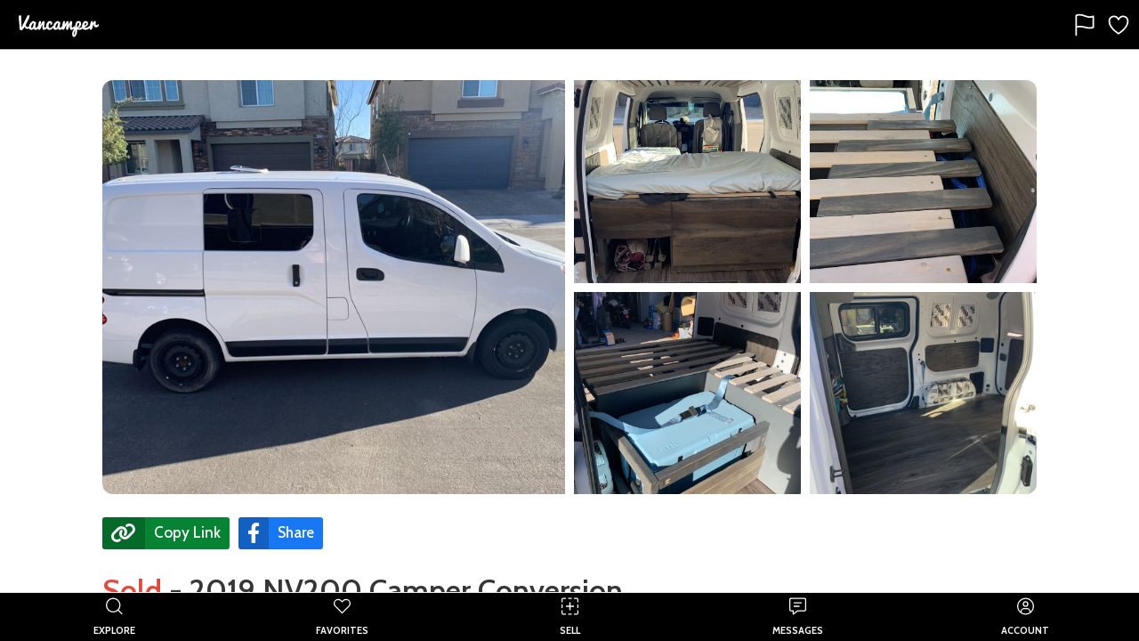

--- FILE ---
content_type: text/html; charset=utf-8
request_url: https://thevancamper.com/post/3053/2019-nv200-camper-conversion-for-sale
body_size: 24612
content:
<!doctype html>
<html data-n-head-ssr lang="en" data-n-head="%7B%22lang%22:%7B%22ssr%22:%22en%22%7D%7D">
  <head >
    <meta data-n-head="ssr" charset="utf-8"><meta data-n-head="ssr" name="viewport" content="width=device-width, initial-scale=1"><meta data-n-head="ssr" data-hid="twitter:site" name="twitter:site" content="@vancamperapp"><meta data-n-head="ssr" data-hid="og:host" property="og:host" content="https://thevancamper.com"><meta data-n-head="ssr" data-hid="description" name="description" content="Camper Van For Sale: 2019 NV200 Camper Conversion  for sale in Las Vegas, Nevada. 2019 NV200 SV Camper Conversion 
Mileage: 52,424
MPG: 24 city / 26 highway

Ro"><meta data-n-head="ssr" data-hid="title" name="title" content="Camper Van For Sale: 2019 NV200 Camper Conversion "><meta data-n-head="ssr" data-hid="keywords" name="keywords" content="camper,motorhome,vanlife,van life,Camper Van,NV200,Nissan,Las Vegas,Nevada,NV"><meta data-n-head="ssr" data-hid="twitter:card" name="twitter:card" content="summary"><meta data-n-head="ssr" data-hid="twitter:title" name="twitter:title" content="Camper Van For Sale: 2019 NV200 Camper Conversion "><meta data-n-head="ssr" data-hid="twitter:description" name="twitter:description" content="2019 NV200 SV Camper Conversion 
Mileage: 52,424
MPG: 24 city / 26 highway

Roof Rack included (not pictured but included)

Custom Sliding door glass:"><meta data-n-head="ssr" data-hid="twitter:image" name="twitter:image" content="https://d2r071th1yu2nd.cloudfront.net/[base64]?signature=bc2c58c9b2ce4ce77b396e22aa81a10817f1ea0c3fa6b2267e61481dd6ce501d"><meta data-n-head="ssr" data-hid="og:title" property="og:title" content="Camper Van For Sale: 2019 NV200 Camper Conversion "><meta data-n-head="ssr" data-hid="og:site_name" property="og:site_name" content="Vancamper"><meta data-n-head="ssr" data-hid="og:type" property="og:type" content="website"><meta data-n-head="ssr" data-hid="og:image" property="og:image" content="https://d2r071th1yu2nd.cloudfront.net/[base64]?signature=827f91b2da02bd171c7191736a5e11452eb2df3a5a9211b05ac5821ac97b7516"><meta data-n-head="ssr" data-hid="og:image:width" property="og:image:width" content="1200"><meta data-n-head="ssr" data-hid="og:image:height" property="og:image:height" content="630"><meta data-n-head="ssr" data-hid="og:description" property="og:description" content="2019 NV200 SV Camper Conversion 
Mileage: 52,424
MPG: 24 city / 26 highway

Roof Rack included (not pictured but included)

Custom Sliding door glass:"><meta data-n-head="ssr" data-hid="og:url" property="og:url" content="https://thevancamper.com/post/3053/2019-nv200-camper-conversion-for-sale"><title>Camper Van For Sale: 2019 NV200 Camper Conversion </title><link data-n-head="ssr" rel="shortcut-icon" type="image/png" href="/android-chrome-512x512.png" sizes="512x512"><link data-n-head="ssr" rel="shortcut-icon" type="image/png" href="/android-chrome-192x192.png" sizes="192x192"><link data-n-head="ssr" rel="apple-touch-icon" type="image/png" href="/apple-touch-icon.png" sizes="180x180"><link data-n-head="ssr" rel="icon" type="image/png" href="/favicon-32x32.png" sizes="32x32"><link data-n-head="ssr" rel="icon" type="image/png" href="/favicon-16x16.png" sizes="16x16"><link data-n-head="ssr" rel="alternate icon" href="/favicon.ico"><link data-n-head="ssr" rel="stylesheet" href="https://fonts.googleapis.com/icon?family=Material+Icons"><link data-n-head="ssr" rel="stylesheet" href="https://fonts.googleapis.com/css2?family=Cabin:wght@400;500;600;700&amp;display=swap"><link data-n-head="ssr" rel="stylesheet" href="https://fonts.googleapis.com/css2?family=Roboto&amp;display=swap"><link data-n-head="ssr" rel="stylesheet" type="text/css" href="https://vancamp-static.s3.amazonaws.com/css/empty.css"><script data-n-head="ssr" src="https://appleid.cdn-apple.com/appleauth/static/jsapi/appleid/1/en_US/appleid.auth.js"></script><script data-n-head="ssr" type="application/ld+json">{"@context":"https://schema.org","@type":"Car","sku":3053,"name":"2019 NV200 Camper Conversion ","model":"NV200","url":"https://thevancamper.com/post/3053/2019-nv200-camper-conversion-for-sale","brand":{"@type":"Brand","name":"Nissan"},"manufacturer":{"@type":"Organization","name":"Nissan"},"image":["https://d2r071th1yu2nd.cloudfront.net/[base64]?signature=d153cba93ab408162b974fdfda8bcb9486aeb91016beb936257d9ed9d8c07df4","https://d2r071th1yu2nd.cloudfront.net/[base64]?signature=c4880c86333f37447e58b2327f8d1c50e9e0fc9a7b246f74cff92d674963fef3","https://d2r071th1yu2nd.cloudfront.net/[base64]?signature=4e2fbfd175f8c51a9f458e908afaf9e3758a8776f72554eb150740e64e7e6496","https://d2r071th1yu2nd.cloudfront.net/[base64]?signature=ad6cbfb79f7a141d5ef4b49702daf778e496a9cb28bd17f20b7effa72b32fef7","https://d2r071th1yu2nd.cloudfront.net/[base64]?signature=1ee45c52559ece3cdb4735ad1e73de1a4cdf5f3fe2974248e211327166e84ab7","https://d2r071th1yu2nd.cloudfront.net/[base64]?signature=5f33da798819ee78a27a976049819f8fde0e2aa587d0e7f2274aae943a208777"],"bodyType":"van","mileageFromOdometer":"52242.mi","offers":{"@type":"Offer","price":2665000,"priceCurrency":"USD","availability":"SoldOut","itemCondition":"UsedCondition"},"countryOfOrigin":{"@type":"Country","address":{"@type":"PostalAddress","addressLocality":"Las Vegas","addressRegion":"NV","postalCode":"89130","addressCountry":"US"},"geo":{"@type":"GeoCoordinates","latitude":36.2471,"longitude":-115.221}}}</script><link rel="preload" href="/_nuxt/3b71a76.js" as="script"><link rel="preload" href="/_nuxt/699c341.js" as="script"><link rel="preload" href="/_nuxt/css/8054c1d.css" as="style"><link rel="preload" href="/_nuxt/f925a83.js" as="script"><link rel="preload" href="/_nuxt/css/74a314a.css" as="style"><link rel="preload" href="/_nuxt/e86c7b1.js" as="script"><link rel="stylesheet" href="/_nuxt/css/8054c1d.css"><link rel="stylesheet" href="/_nuxt/css/74a314a.css">
  </head>
  <body >
    <div data-server-rendered="true" id="__nuxt"><!----><div id="__layout"><div id="app"><div><!----> <div tabindex="-1" role="dialog" aria-hidden="true" class="pswp"><div class="pswp__bg"></div> <div class="pswp__scroll-wrap"><div class="pswp__container"><div class="pswp__item"></div> <div class="pswp__item"></div> <div class="pswp__item"></div></div> <div class="pswp__ui pswp__ui--hidden"><div class="pswp__top-bar"><div class="pswp__counter"></div> <button title="Close (Esc)" class="pswp__button pswp__button--close"></button> <button title="Share" class="pswp__button pswp__button--share"></button> <button title="Toggle fullscreen" class="pswp__button pswp__button--fs"></button> <button title="Zoom in/out" class="pswp__button pswp__button--zoom"></button> <div class="pswp__preloader"><div class="pswp__preloader__icn"><div class="pswp__preloader__cut"><div class="pswp__preloader__donut"></div></div></div></div></div> <div class="pswp__share-modal pswp__share-modal--hidden pswp__single-tap"><div class="pswp__share-tooltip"></div></div> <button title="Previous (arrow left)" class="pswp__button pswp__button--arrow--left"></button> <button title="Next (arrow right)" class="pswp__button pswp__button--arrow--right"></button> <div class="pswp__caption"><div class="pswp__caption__center"></div></div></div></div></div> <!----></div> <div class="page has-toolbar "><div><div class="toolbar" style="height:56px;position:relative;background-color:#000000;"><div class="toolbar__left align-center-start"><img src="https://vancamp-static.s3-us-west-2.amazonaws.com/logos/v2/dark-nav.png" width="110px" alt="Vancamper logo" class="align-vh-center is-clickable ml-2"></div> <div class="toolbar__center align-vh-center"></div> <div class="toolbar__right align-center-end"><div class="toolbar-button" style="padding:4px 0px;margin-right:8px;"><div class="align-vh-center is-clickable"><svg xmlns="http://www.w3.org/2000/svg" width="28" height="28" viewBox="0 0 512 512"><path d="M80 464V68.14a8 8 0 014-6.9C91.81 56.66 112.92 48 160 48c64 0 145 48 192 48a199.53 199.53 0 0077.23-15.77 2 2 0 012.77 1.85v219.36a4 4 0 01-2.39 3.65C421.37 308.7 392.33 320 352 320c-48 0-128-32-192-32s-80 16-80 16" style="fill:none;stroke:white;stroke-linecap:round;stroke-linejoin:round;stroke-width:32px;"></path></svg> </div></div> <div class="toolbar-button" style="padding:4px 0px;margin-right:8px;"><div class="align-vh-center is-clickable"><svg xmlns="http://www.w3.org/2000/svg" width="28" height="28" viewBox="0 0 512 512"><path d="M352.92,80C288,80,256,144,256,144s-32-64-96.92-64C106.32,80,64.54,124.14,64,176.81c-1.1,109.33,86.73,187.08,183,252.42a16,16,0,0,0,18,0c96.26-65.34,184.09-143.09,183-252.42C447.46,124.14,405.68,80,352.92,80Z" style="fill:none;stroke:white;stroke-linecap:round;stroke-linejoin:round;stroke-width:32px;"></path></svg> </div></div></div></div> <div class="page__background " style="background-color:#FFFFFF;"></div> <div id="page-content" class="page__content hide-x " style="top:56px;padding:0;bottom:44px;"><div><div data-v-e74680da><div class="container mt-2 post-image-root" data-v-3723b77e data-v-e74680da><div class="post-image-header-v2-wrap" data-v-3723b77e><div class="images images--grid" data-v-3723b77e><img loading="lazy" src="https://d2r071th1yu2nd.cloudfront.net/[base64]?signature=f61ddc051bc75a6d440ef4e2cc1ca4e8f55b4bcd27dc5ab5e0b5749e9d8089f6" alt="Picture 1/17 of a 2019 NV200 Camper Conversion  for sale in Las Vegas, Nevada" class="post-header-img" data-v-3723b77e><img loading="lazy" src="https://d2r071th1yu2nd.cloudfront.net/[base64]?signature=f9339c5f2fc1f042853a8d020b5b56a613d5a48ac89123ad86b273f99ec3fcd7" alt="Picture 2/17 of a 2019 NV200 Camper Conversion  for sale in Las Vegas, Nevada" class="post-header-img" data-v-3723b77e><img loading="lazy" src="https://d2r071th1yu2nd.cloudfront.net/[base64]?signature=e4638a70ba7401fd22ec761204833dce5c084e00e2f9d812f7801cb2b252032f" alt="Picture 3/17 of a 2019 NV200 Camper Conversion  for sale in Las Vegas, Nevada" class="post-header-img" style="border-top-right-radius:12px;" data-v-3723b77e><img loading="lazy" src="https://d2r071th1yu2nd.cloudfront.net/[base64]?signature=8487075a0d1874b0b86a8199b1167ee4a40fd47a18c95be2034a5270a2f3f754" alt="Picture 4/17 of a 2019 NV200 Camper Conversion  for sale in Las Vegas, Nevada" class="post-header-img" data-v-3723b77e><img loading="lazy" src="https://d2r071th1yu2nd.cloudfront.net/[base64]?signature=f0180b8e5f4a018d20c3f252ebc6a203cee5071f79267a2ca08adfaf48d36979" alt="Picture 5/17 of a 2019 NV200 Camper Conversion  for sale in Las Vegas, Nevada" class="post-header-img" style="border-bottom-right-radius:12px;" data-v-3723b77e></div></div></div> <div class="mobile-post-image-header" data-v-e74680da><!----></div> <div class="container"><div class="columns"><div class="column is-three-quarters-desktop is-four-fifths-tablet"><div class="vd-lead"><section><div><div class="container"><div class="buttons mb-4" data-v-5abdc943 data-v-e74680da><a class="share-network-copy-link" style="background-color:#068433;" data-v-5abdc943><i class="fas fah fa-lg fa-link" data-v-5abdc943></i> <span data-v-5abdc943>Copy Link</span></a> <!----> <a href="javascript:void(0)" class="share-network-facebook" style="background-color:#1877f2;" data-v-5abdc943><i class="fab fah fa-lg fa-facebook-f" data-v-5abdc943></i> <span data-v-5abdc943>Share</span></a></div> <h1 class="title is-3 is-spaced selectable-text" style="margin-bottom: 1.5rem; margin-top: 1rem"><span class="post-title-is-sold">Sold</span><span> - </span> <!---->
                  2019 NV200 Camper Conversion 
                </h1> <p class="subtitle is-5 listing-price" style="font-weight: bold; font-size: 1.325rem">
                    $26,650
                  </p> <div class="mb-5"><div class="top-badge-container"><div class="top-badge-item"><div class="badge is-neutral mr-2" data-v-04af6397 data-v-e74680da><div data-v-04af6397 data-v-e74680da><span style="cursor:default;" data-v-04af6397 data-v-e74680da><i class="fa fa-clock post-icon-badge ml-1 mr-1" data-v-04af6397 data-v-e74680da></i>
                            Listed 4 years ago
                          </span></div></div></div> <div class="top-badge-item"><div class="badge is-greeny" data-v-04af6397 data-v-e74680da><div data-v-04af6397 data-v-e74680da><span class="is-clickable" data-v-04af6397 data-v-e74680da><i class="fas fa-map-marked-alt post-icon-badge ml-1 mr-1" data-v-04af6397 data-v-e74680da></i>
                            Las Vegas, Nevada
                          </span></div></div></div></div></div> <div class="columns"><div class="column is-full-mobile is-full-tablet is-three-quarters-desktop is-three-quarters-widescreen is-three-quarters-fullhd"><div class="card"><div class="card-content bordered-left-is-danger"><label class="label text-is-primary text-is-danger"><i class="fas fa-info-circle mr-2"></i> <span>This listing has expired and the seller can
                                no longer be contacted.</span></label></div></div></div></div> <!----></div></div></section> <section class="post-section"><div class="columns"><div class="column"><p class="title is-4 is-bold">Seller's Description</p> <p class="selectable-text listing-description-text">
                  2019 NV200 SV Camper Conversion 
Mileage: 52,424
MPG: 24 city / 26 highway

Roof Rack included (not pictured but included)

Custom Sliding door glass: slides open w/ sliding screen.

10” Boat Hatch - opens fully, opens with locking position or locks closed. Water and air tight.

Bed Frame w/ 3” mattress, sleeps 1 (could be converted to sleep 2 with some craftsmanship) two drawer and lots of underneath storage.

3rd person back Bench seat with cooler storage underneath. 

Somewhat unfinished project we started but don’t get as much use out of it as we’d planned. The bed frame slides out easily so could be used for multipurpose or built out to your liking. We used sound dampening pads to reduce road noise and intended to make more panels to cover the rest up. 

Clean exterior and not a single mechanical issue we’ve encountered. Regularly maintained. Some time left on Manufacture warranty that may transfer to new owner.

Would be a great vehicle for the adventurer outdoorsman or remove the bed to use for business needs (Electrician, plumber, pool cleaner, etc.) 

Priced fairly at $26,650 obo and comes equipped with everything mentioned above. 

No Trades, No Lowball Offers.
NO SCAMS

Local Pick-up Las Vegas 

[contact info removed]
                </p></div></div></section> <div class="post-section-divider"></div> <section class="post-section"><div data-v-e74680da><p class="title is-4 is-bold">About</p> <div class="columns"><div class="column"><div data-v-68d6fb54><ul data-v-68d6fb54><li class="post-attribute-list-item" data-v-68d6fb54><span class="attribute-key" data-v-68d6fb54>Make</span>: <span class="attribute-value selectable-text" data-v-68d6fb54>Nissan</span></li></ul><ul data-v-68d6fb54><li class="post-attribute-list-item" data-v-68d6fb54><span class="attribute-key" data-v-68d6fb54>Model</span>: <span class="attribute-value selectable-text" data-v-68d6fb54>NV200</span></li></ul><ul data-v-68d6fb54><li class="post-attribute-list-item" data-v-68d6fb54><span class="attribute-key" data-v-68d6fb54>Year</span>: <span class="attribute-value selectable-text" data-v-68d6fb54>2019</span></li></ul><ul data-v-68d6fb54><li class="post-attribute-list-item" data-v-68d6fb54><span class="attribute-key" data-v-68d6fb54>Fuel</span>: <span class="attribute-value selectable-text" data-v-68d6fb54>Gasoline</span></li></ul><ul data-v-68d6fb54><li class="post-attribute-list-item" data-v-68d6fb54><span class="attribute-key" data-v-68d6fb54>Odometer</span>: <span class="attribute-value selectable-text" data-v-68d6fb54>52,242 miles</span></li></ul></div></div> <div class="column"><div data-v-68d6fb54><ul data-v-68d6fb54><li class="post-attribute-list-item" data-v-68d6fb54><span class="attribute-key" data-v-68d6fb54>Sleeps</span>: <span class="attribute-value selectable-text" data-v-68d6fb54>2</span></li></ul><ul data-v-68d6fb54><li class="post-attribute-list-item" data-v-68d6fb54><span class="attribute-key" data-v-68d6fb54>Seats</span>: <span class="attribute-value selectable-text" data-v-68d6fb54>2</span></li></ul><ul data-v-68d6fb54><li class="post-attribute-list-item" data-v-68d6fb54><span class="attribute-key" data-v-68d6fb54>Type</span>: <span class="attribute-value selectable-text" data-v-68d6fb54>Camper Van</span></li></ul><ul data-v-68d6fb54><li class="post-attribute-list-item" data-v-68d6fb54><span class="attribute-key" data-v-68d6fb54>Roof</span>: <span class="attribute-value selectable-text" data-v-68d6fb54>Standard</span></li></ul></div></div></div></div></section> <div class="post-section-divider"></div> <section class="post-section"><p class="title is-4 is-bold">Payment</p> <div type="button" class="payment-cta" style="max-width:668px;" data-v-11be7902 data-v-e74680da><span class="cta-text-wrap" data-v-11be7902><span class="cta-title" data-v-11be7902>Buy with Vancamper Pay</span><span class="cta-call" data-v-11be7902><span class="cta-text" data-v-11be7902>Vehicle payment &amp; title transfer made fast, safe &amp; easy.
        <a href="/vancamper-pay" target="_blank" data-v-11be7902>Learn more</a></span></span></span></div></section> <div class="post-section-divider"></div> <!----> <section class="post-section"><div class="columns"><div class="column"><p class="title is-4 is-bold">Amenities</p></div> <div class="column"><div show-missing-entries="true" data-v-4bdfe8b2 data-v-e74680da><ul data-v-4bdfe8b2><li class="post-attribute-list-item" data-v-4bdfe8b2><div class="post-attribute-wrap" data-v-4bdfe8b2><div class="material-icons post-icon active" data-v-4bdfe8b2>
              ac_unit
            </div> <div class="attribute-key active" data-v-4bdfe8b2>
              Air conditioner
            </div></div></li></ul><ul data-v-4bdfe8b2><li class="post-attribute-list-item" data-v-4bdfe8b2><div class="post-attribute-wrap" data-v-4bdfe8b2><div class="material-icons post-icon active" data-v-4bdfe8b2>
              health_and_safety
            </div> <div class="attribute-key active" data-v-4bdfe8b2>
              Airbags
            </div></div></li></ul><ul data-v-4bdfe8b2><li class="post-attribute-list-item" data-v-4bdfe8b2><div class="post-attribute-wrap" data-v-4bdfe8b2><i class="post-icon fas fa-solar-panel" data-v-4bdfe8b2></i> <div class="attribute-key" data-v-4bdfe8b2>
              Solar panels
            </div></div></li></ul><ul data-v-4bdfe8b2><li class="post-attribute-list-item" data-v-4bdfe8b2><div class="post-attribute-wrap" data-v-4bdfe8b2><div class="material-icons post-icon" data-v-4bdfe8b2>
              electrical_services
            </div> <div class="attribute-key" data-v-4bdfe8b2>
              Power inverter
            </div></div></li></ul><ul data-v-4bdfe8b2><li class="post-attribute-list-item" data-v-4bdfe8b2><div class="post-attribute-wrap" data-v-4bdfe8b2><i class="post-icon fas fa-thermometer-full" data-v-4bdfe8b2></i> <div class="attribute-key" data-v-4bdfe8b2>
              Heater
            </div></div></li></ul><ul data-v-4bdfe8b2><li class="post-attribute-list-item" data-v-4bdfe8b2><div class="post-attribute-wrap" data-v-4bdfe8b2><i class="post-icon fas fa-fan" data-v-4bdfe8b2></i> <div class="attribute-key" data-v-4bdfe8b2>
              Ceiling fan
            </div></div></li></ul><ul data-v-4bdfe8b2><li class="post-attribute-list-item" data-v-4bdfe8b2><div class="post-attribute-wrap" data-v-4bdfe8b2><i class="post-icon active fas fa-video" data-v-4bdfe8b2></i> <div class="attribute-key active" data-v-4bdfe8b2>
              Backup camera
            </div></div></li></ul><ul data-v-4bdfe8b2><li class="post-attribute-list-item" data-v-4bdfe8b2><div class="post-attribute-wrap" data-v-4bdfe8b2><i class="post-icon fas fa-bath" data-v-4bdfe8b2></i> <div class="attribute-key" data-v-4bdfe8b2>
              Shower
            </div></div></li></ul><ul data-v-4bdfe8b2><li class="post-attribute-list-item" data-v-4bdfe8b2><div class="post-attribute-wrap" data-v-4bdfe8b2><i class="post-icon active fas fa-box-open" data-v-4bdfe8b2></i> <div class="attribute-key active" data-v-4bdfe8b2>
              Extra storage
            </div></div></li></ul><ul data-v-4bdfe8b2><li class="post-attribute-list-item" data-v-4bdfe8b2><div class="post-attribute-wrap" data-v-4bdfe8b2><i class="post-icon fas fa-toilet" data-v-4bdfe8b2></i> <div class="attribute-key" data-v-4bdfe8b2>
              Toilet
            </div></div></li></ul><ul data-v-4bdfe8b2><li class="post-attribute-list-item" data-v-4bdfe8b2><div class="post-attribute-wrap" data-v-4bdfe8b2><i class="post-icon fa fa-car-side" data-v-4bdfe8b2></i> <div class="attribute-key" data-v-4bdfe8b2>
              AWD
            </div></div></li></ul><ul data-v-4bdfe8b2><li class="post-attribute-list-item" data-v-4bdfe8b2><div class="post-attribute-wrap" data-v-4bdfe8b2><i class="post-icon fa fa-truck-monster" data-v-4bdfe8b2></i> <div class="attribute-key" data-v-4bdfe8b2>
              4WD
            </div></div></li></ul><ul data-v-4bdfe8b2><li class="post-attribute-list-item" data-v-4bdfe8b2><div class="post-attribute-wrap" data-v-4bdfe8b2><div class="material-icons post-icon" data-v-4bdfe8b2>
              electric_rickshaw
            </div> <div class="attribute-key" data-v-4bdfe8b2>
              Generator
            </div></div></li></ul><ul data-v-4bdfe8b2><li class="post-attribute-list-item" data-v-4bdfe8b2><div class="post-attribute-wrap" data-v-4bdfe8b2><i class="post-icon fas fa-trailer" data-v-4bdfe8b2></i> <div class="attribute-key" data-v-4bdfe8b2>
              Tow hitch
            </div></div></li></ul><ul data-v-4bdfe8b2><li class="post-attribute-list-item" data-v-4bdfe8b2><div class="post-attribute-wrap" data-v-4bdfe8b2><div class="material-icons post-icon" data-v-4bdfe8b2>
              tv
            </div> <div class="attribute-key" data-v-4bdfe8b2>
              TV
            </div></div></li></ul><ul data-v-4bdfe8b2><li class="post-attribute-list-item" data-v-4bdfe8b2><div class="post-attribute-wrap" data-v-4bdfe8b2><i class="post-icon fas fa-tint" data-v-4bdfe8b2></i> <div class="attribute-key" data-v-4bdfe8b2>
              Water tank
            </div></div></li></ul><ul data-v-4bdfe8b2><li class="post-attribute-list-item" data-v-4bdfe8b2><div class="post-attribute-wrap" data-v-4bdfe8b2><i class="post-icon fas fa-balance-scale" data-v-4bdfe8b2></i> <div class="attribute-key" data-v-4bdfe8b2>
              Leveling jacks
            </div></div></li></ul><ul data-v-4bdfe8b2><li class="post-attribute-list-item" data-v-4bdfe8b2><div class="post-attribute-wrap" data-v-4bdfe8b2><div class="material-icons post-icon" data-v-4bdfe8b2>
              pedal_bike
            </div> <div class="attribute-key" data-v-4bdfe8b2>
              Bike rack
            </div></div></li></ul><ul data-v-4bdfe8b2><li class="post-attribute-list-item" data-v-4bdfe8b2><div class="post-attribute-wrap" data-v-4bdfe8b2><div class="material-icons post-icon" data-v-4bdfe8b2>
              accessible_forward
            </div> <div class="attribute-key" data-v-4bdfe8b2>
              Wheelchair accessible
            </div></div></li></ul></div></div></div></section> <div class="post-section-divider"></div> <section class="post-section"><div class="columns"><div class="column"><p class="title is-4 is-bold">Kitchen</p></div> <div class="column"><div show-missing-entries="true" data-v-4bdfe8b2 data-v-e74680da><ul data-v-4bdfe8b2><li class="post-attribute-list-item" data-v-4bdfe8b2><div class="post-attribute-wrap" data-v-4bdfe8b2><div class="material-icons post-icon" data-v-4bdfe8b2>
              kitchen
            </div> <div class="attribute-key" data-v-4bdfe8b2>
              Fridge
            </div></div></li></ul><ul data-v-4bdfe8b2><li class="post-attribute-list-item" data-v-4bdfe8b2><div class="post-attribute-wrap" data-v-4bdfe8b2><i class="post-icon fas fa-fire-alt" data-v-4bdfe8b2></i> <div class="attribute-key" data-v-4bdfe8b2>
              Stove
            </div></div></li></ul><ul data-v-4bdfe8b2><li class="post-attribute-list-item" data-v-4bdfe8b2><div class="post-attribute-wrap" data-v-4bdfe8b2><i class="post-icon fas fa-faucet" data-v-4bdfe8b2></i> <div class="attribute-key" data-v-4bdfe8b2>
              Sink
            </div></div></li></ul><ul data-v-4bdfe8b2><li class="post-attribute-list-item" data-v-4bdfe8b2><div class="post-attribute-wrap" data-v-4bdfe8b2><div class="material-icons post-icon" data-v-4bdfe8b2>
              dining
            </div> <div class="attribute-key" data-v-4bdfe8b2>
              Table
            </div></div></li></ul><ul data-v-4bdfe8b2><li class="post-attribute-list-item" data-v-4bdfe8b2><div class="post-attribute-wrap" data-v-4bdfe8b2><div class="material-icons post-icon" data-v-4bdfe8b2>
              microwave
            </div> <div class="attribute-key" data-v-4bdfe8b2>
              Microwave
            </div></div></li></ul><ul data-v-4bdfe8b2><li class="post-attribute-list-item" data-v-4bdfe8b2><div class="post-attribute-wrap" data-v-4bdfe8b2><i class="post-icon fas fa-mitten" data-v-4bdfe8b2></i> <div class="attribute-key" data-v-4bdfe8b2>
              Oven
            </div></div></li></ul></div></div></div></section> <div class="post-section-divider"></div> <section class="post-section"><div class="columns"><div class="column is-two-fifths"><p class="title is-4 is-bold">About the Seller</p> <div data-v-e74680da><div class="card rounded-card"><div class="card-content"><div class="user-avatar-header"><div aria-hidden="true" class="vue-avatar--wrapper mr-2" style="display:flex;width:50px;height:50px;border-radius:50%;line-height:52px;font-weight:bold;align-items:center;justify-content:center;text-align:center;user-select:none;background:transparent url('https://d2r071th1yu2nd.cloudfront.net/[base64]?signature=456ea1e21e4bec20bd0754ba7e667fe37ce9eac9f48a4d834890f068a65e79b8') no-repeat scroll 0% 0% / 50px 50px content-box border-box;"><img src="https://d2r071th1yu2nd.cloudfront.net/[base64]?signature=456ea1e21e4bec20bd0754ba7e667fe37ce9eac9f48a4d834890f068a65e79b8" style="display:none;"> <span style="display:none;"></span></div> <h6 class="title is-5 ml-2">Ty</h6></div> <div class="seller-info" style="font-weight: bold"><div class="mt-2"><div class="valign-center"><i class="material-icons mr-2 material-icon-fa-sizing">
              event </i>Joined March 2022
          </div></div> <div class="mt-2"><div class="valign-center"><i class="material-icons mr-2 material-icon-fa-sizing">
              storefront </i><span>Private Seller</span></div></div> <!----> <div class="mt-2"><div class="valign-center" style="color: #006654"><i class="material-icons mr-2 material-icon-fa-sizing" style="color: #006654">
              email </i>Confirmed Email
          </div></div> <!----></div></div></div></div></div></div></section> <div class="post-section-divider"></div> <div class="post-section-divider"></div> <section class="partner-offers-section"><div class="columns"><div class="column"><p class="title is-4 is-bold">Partner Services</p></div></div></section> <div><div class="columns" style="margin-top: 1rem"><div class="column"><div data-v-ee3e4438 data-v-e74680da><div class="partner-logo-root" data-v-ee3e4438><div class="partner-logo-container" data-v-ee3e4438><span data-v-ee3e4438>Insurance with</span></div> <div class="partner-logo roamly ml-1 mt-1" data-v-ee3e4438><img src="https://vancamp-static.s3.amazonaws.com/partners/roamly-light.png" data-v-ee3e4438></div></div> <p class="mt-4" data-v-ee3e4438>Ready to drive this rig home? Try smarter RV insurance which covers the vehicle, build and personal rentals.</p> <div class="mt-4" data-v-ee3e4438><a href="https://outdoorsyinc.go2cloud.org/aff_c?offer_id=28&amp;aff_id=1875" target="_blank" data-v-ee3e4438><div class="btn-primary-action is-success" data-v-ee3e4438> <span data-v-ee3e4438>Get a free quote</span></div></a></div></div></div></div></div> <div style="border-bottom: 1px solid #DDDDDD;padding: 0.75rem"></div> <div><div class="columns" style="margin-top: 1rem"><div class="column"><div data-v-7236d1ce data-v-e74680da><div class="partner-logo-root" data-v-7236d1ce><div class="partner-logo-container" data-v-7236d1ce><span data-v-7236d1ce>Financing with</span></div> <div class="partner-logo lightstream ml-1 mt-1" data-v-7236d1ce><img src="https://vancamp-static.s3.amazonaws.com/partners/lightstream-light-2025.png" data-v-7236d1ce></div></div> <p class="mt-4" data-v-7236d1ce>
    Need a loan for this campervan? We've teamed up with Lightstream to bring good-to-excellent credit customers fast and easy financing.
  </p><div class="mt-4" data-v-7236d1ce><a href="https://www.lightstream.com/?fact=14453&amp;irad=184044&amp;irmp=3965973" target="_blank" data-v-7236d1ce><div class="btn-primary-action is-success" data-v-7236d1ce> <span data-v-7236d1ce>Apply now</span></div></a></div></div></div></div></div> <div style="border-bottom: 1px solid #DDDDDD;padding: 0.75rem"></div> <!----> <p class="mt-6" style="color: #757575;font-size: 13px;"><strong>Disclaimers:</strong> Partner services for this listing are provided by Vancamper and not the seller. When you shop with our partners, we may earn a commission (at no cost to you). To learn more, <a href="/privacy" data-v-e74680da>click here</a>.
            </p> <!----></div></div></div></div></div> <footer class="footer footer-padding home-footer" style="border-top:4px solid white;" data-v-e74680da><div class="container"><div class="content"><div class="columns"><div class="column is-one-third"><p style="padding-top:20px"><img width="150" src="/_nuxt/img/app-icon.3e41c56.png" alt="Vancamper logo"></p> <p class="field" style="margin-top:auto">
            Created with ❤️ in California by
            <a href="https://yaxo.io" class="link-highlight">Yaxo</a>️ ©
            2026.
          </p> <p class="field"><strong class="text-is-white">Try the Vancamper app</strong></p> <a href="https://apps.apple.com/us/app/vancamper/id1546021360" class="mr-2 mt-2" data-v-51f6b367 data-v-e74680da><img alt="Download Vancamper on the App Store" src="/_nuxt/img/apple-store-badge.2928664.svg" data-v-51f6b367></a> <a href="https://play.google.com/store/apps/details?id=com.yaxo.vancamper" class="mt-2" data-v-5f69a93a data-v-e74680da><img alt="Download Vancamper on Google Play" src="/_nuxt/img/google-play-badge.6610e40.svg" data-v-5f69a93a></a> <p class="field mt-4"><a href="https://www.instagram.com/vancamper.app/" target="_blank" class="icon fa-2x has-text-info has-text-grey"><i class="fab fa-instagram" style="cursor: pointer !important"></i></a> <a href="https://www.facebook.com/vancamperapp" target="_blank" class="icon fa-2x has-text-info has-text-grey ml-2" style="cursor: pointer !important"><i class="fab fa-facebook" style="cursor: pointer !important"></i></a></p><!----> <!----></div> <div class="column"><p class="field text-is-white" style="padding-bottom:20px;padding-top:20px"><strong class="text-is-white">Company</strong></p> <p class="field"><a href="/about" class="link-highlight">About</a></p> <p class="field"><a href="/about#press" class="link-highlight">Press</a></p> <p class="field"><a href="/journal" class="link-highlight">Journal</a></p></div> <div class="column"><p class="field text-is-white" style="padding-bottom:20px;padding-top:20px"><strong class="text-is-white">Services</strong></p> <p class="field"><a href="/posts/new" class="link-highlight">Sell your campervan</a></p> <p class="field"><a href="/campervans-for-sale" class="link-highlight" data-v-e74680da>Buy a campervan</a></p> <p class="field"><a href="/vancamper-pay" class="link-highlight" data-v-e74680da>Vancamper Pay</a></p> <p class="field text-is-white" style="padding-bottom:20px;padding-top:20px"><strong class="text-is-white">Partner Services</strong></p> <!----> <p class="field"><a href="https://outdoorsyinc.go2cloud.org/aff_c?offer_id=28&amp;aff_id=1875" target="_blank" class="link-highlight">Insurance</a></p> <p class="field"><a href="https://www.lightstream.com/?fact=14453&amp;irad=184044&amp;irmp=3965973" target="_blank" class="link-highlight">Financing</a></p></div> <div class="column"><p class="field" style="padding-bottom:20px;padding-top:20px"><strong class="text-is-white">Support</strong></p> <p class="field"><a href="/help" class="link-highlight">Help Desk</a></p> <p class="field"><a href="/help/safety-guide" class="link-highlight">Safety Guide</a></p> <p class="field"><a href="/journal/how-to-sell-your-campervan" class="link-highlight">Seller's guide</a></p> <p class="field"><a href="/help/how-do-I-contact-support" class="link-highlight">Contact Us</a></p></div> <div class="column"><p class="field" style="padding-bottom:20px;padding-top:20px"><strong class="text-is-white">Terms</strong></p> <p class="field"><a href="/help/vancamper-posting-policy" class="link-highlight">Posting Policy</a></p> <p class="field"><a href="/terms" class="link-highlight">Terms of Use</a></p> <p class="field"><a href="/privacy" class="link-highlight">Privacy Policy</a></p></div></div></div></div></footer></div></div> <nav class="navbar is-fixed-bottom is-mobile-nav is-dark-m" data-v-b8a95e10><div class="mobile-nav-wrapper" data-v-b8a95e10><a href="/campervans-for-sale" class="mobile-nav-link" data-v-b8a95e10><div class="mobile-nav-icon-wrapper" data-v-b8a95e10><svg viewBox="0 0 15 15" fill="none" xmlns="http://www.w3.org/2000/svg" class="mobile-nav-icon is-dark" data-v-b8a95e10><path d="M14.5 14.5l-4-4m-4 2a6 6 0 110-12 6 6 0 010 12z" stroke="currentColor" data-v-b8a95e10></path></svg></div> <div class="text is-dark" data-v-b8a95e10>
        EXPLORE
      </div></a><a href="/favorites" class="mobile-nav-link" data-v-b8a95e10><div class="mobile-nav-icon-wrapper" data-v-b8a95e10><svg viewBox="0 0 15 15" fill="none" xmlns="http://www.w3.org/2000/svg" class="mobile-nav-icon is-dark" data-v-b8a95e10><path d="M7.5 13.5l-.354.354a.5.5 0 00.708 0L7.5 13.5zM1.536 7.536l-.354.353.354-.353zm5-5l-.354.353.354-.353zM7.5 3.5l-.354.354a.5.5 0 00.708 0L7.5 3.5zm.964-.964l-.353-.354.353.354zm-.61 10.61L1.889 7.182l-.707.707 5.964 5.965.708-.708zm5.257-5.964l-5.965 5.964.708.708 5.964-5.965-.707-.707zM6.182 2.889l.964.965.708-.708-.965-.964-.707.707zm1.672.965l.964-.965-.707-.707-.965.964.708.708zM10.964 1c-1.07 0-2.096.425-2.853 1.182l.707.707A3.037 3.037 0 0110.964 2V1zM14 5.036c0 .805-.32 1.577-.89 2.146l.708.707A4.036 4.036 0 0015 5.036h-1zm1 0A4.036 4.036 0 0010.964 1v1A3.036 3.036 0 0114 5.036h1zM4.036 2c.805 0 1.577.32 2.146.89l.707-.708A4.036 4.036 0 004.036 1v1zM1 5.036A3.036 3.036 0 014.036 2V1A4.036 4.036 0 000 5.036h1zm.89 2.146A3.035 3.035 0 011 5.036H0c0 1.07.425 2.096 1.182 2.853l.707-.707z" fill="currentColor" data-v-b8a95e10></path></svg></div> <div class="text is-dark" data-v-b8a95e10>
        FAVORITES
      </div></a><a href="/posts/new" class="mobile-nav-link" data-v-b8a95e10><div class="mobile-nav-icon-wrapper" data-v-b8a95e10><svg viewBox="0 0 15 15" fill="none" xmlns="http://www.w3.org/2000/svg" class="mobile-nav-icon is-dark" data-v-b8a95e10><path d="M4 .5H1.5a1 1 0 00-1 1V4M6 .5h3m2 0h2.5a1 1 0 011 1V4M.5 6v3m14-3v3m-14 2v2.5a1 1 0 001 1H4M14.5 11v2.5a1 1 0 01-1 1H11M7.5 4v7M4 7.5h7m-5 7h3" stroke="currentColor" data-v-b8a95e10></path></svg></div> <div class="text is-dark" data-v-b8a95e10>
        SELL
      </div></a><a href="/messages" class="mobile-nav-link" data-v-b8a95e10><div class="mobile-nav-icon-wrapper" data-v-b8a95e10><svg viewBox="0 0 15 15" fill="none" xmlns="http://www.w3.org/2000/svg" class="mobile-nav-icon is-dark" data-v-b8a95e10><path d="M3.5 11.493H4v-.5h-.5v.5zm0 2.998H3a.5.5 0 00.8.4l-.3-.4zm4-2.998v-.5h-.167l-.133.1.3.4zm-3-7.496H4v1h.5v-1zm6 1h.5v-1h-.5v1zm-6 1.998H4v1h.5v-1zm4 1H9v-1h-.5v1zM3 11.493v2.998h1v-2.998H3zm.8 3.398l4-2.998-.6-.8-4 2.998.6.8zm3.7-2.898h6v-1h-6v1zm6 0c.829 0 1.5-.67 1.5-1.5h-1c0 .277-.223.5-.5.5v1zm1.5-1.5V1.5h-1v8.994h1zM15 1.5c0-.83-.671-1.5-1.5-1.5v1c.277 0 .5.223.5.5h1zM13.5 0h-12v1h12V0zm-12 0C.671 0 0 .67 0 1.5h1c0-.277.223-.5.5-.5V0zM0 1.5v8.993h1V1.5H0zm0 8.993c0 .83.671 1.5 1.5 1.5v-1a.499.499 0 01-.5-.5H0zm1.5 1.5h2v-1h-2v1zm3-6.996h6v-1h-6v1zm0 2.998h4v-1h-4v1z" fill="currentColor" data-v-b8a95e10></path></svg></div> <div class="text is-dark" data-v-b8a95e10>
        MESSAGES
      </div></a><a href="/account" class="mobile-nav-link" data-v-b8a95e10><div class="mobile-nav-icon-wrapper" data-v-b8a95e10><svg viewBox="0 0 15 15" fill="none" xmlns="http://www.w3.org/2000/svg" class="mobile-nav-icon is-dark" data-v-b8a95e10><path d="M3 13v.5h1V13H3zm8 0v.5h1V13h-1zm-7 0v-.5H3v.5h1zm2.5-3h2V9h-2v1zm4.5 2.5v.5h1v-.5h-1zM8.5 10a2.5 2.5 0 012.5 2.5h1A3.5 3.5 0 008.5 9v1zM4 12.5A2.5 2.5 0 016.5 10V9A3.5 3.5 0 003 12.5h1zM7.5 3A2.5 2.5 0 005 5.5h1A1.5 1.5 0 017.5 4V3zM10 5.5A2.5 2.5 0 007.5 3v1A1.5 1.5 0 019 5.5h1zM7.5 8A2.5 2.5 0 0010 5.5H9A1.5 1.5 0 017.5 7v1zm0-1A1.5 1.5 0 016 5.5H5A2.5 2.5 0 007.5 8V7zm0 7A6.5 6.5 0 011 7.5H0A7.5 7.5 0 007.5 15v-1zM14 7.5A6.5 6.5 0 017.5 14v1A7.5 7.5 0 0015 7.5h-1zM7.5 1A6.5 6.5 0 0114 7.5h1A7.5 7.5 0 007.5 0v1zm0-1A7.5 7.5 0 000 7.5h1A6.5 6.5 0 017.5 1V0z" fill="currentColor" data-v-b8a95e10></path></svg></div> <div class="text is-dark" data-v-b8a95e10>
        ACCOUNT
      </div></a></div></nav></div> <div data-v-54c5b613><section data-v-54c5b613><!----></section> <section data-v-54c5b613><!----></section> <section data-v-54c5b613><!----></section> <section data-v-54c5b613><!----></section></div> <div data-v-6b099d1e><!----> <!----> <!----> <!----> <!----> <!----> <!----></div></div></div></div></div><script>window.__NUXT__=(function(a,b,c,d,e,f,g,h,i,j,k,l,m,n,o,p,q,r,s,t,u,v,w,x,y,z,A,B,C,D,E,F,G,H,I,J,K,L,M,N,O,P,Q,R,S,T,U,V,W,X,Y,Z,_,$,aa,ab,ac,ad,ae,af,ag,ah,ai,aj,ak,al,am,an,ao,ap,aq,ar,as,at,au,av,aw,ax,ay,az,aA,aB,aC,aD,aE,aF,aG,aH,aI){S.toolbarHeight=e;S.hasToolbar=c;S.transparentToolbar=a;S.toolbarBgColor=g;S.toolbarFontColor=d;S.darkMobileNav=c;S.pageBgColor=d;S.footerBarBgColor=d;S.heroBgColor=f;S.heroTextColor=h;S.bottom=e;ax.$gte=l;ay.$gte=l;aB.$gte=C;aB.$lte=D;aC.$ilike=Q;aE.sleeps=ax;aE.seats=ay;aE.price=az;aE.odometer=aA;aE.year=aB;aE.countryCode=aC;aE.$modify=aD;aF.$limit=j;aF.$skip=j;return {layout:"default",data:[{postId:O}],fetch:{},error:b,state:{auth:{accessToken:b,payload:{},entityIdField:m,responseEntityField:"user",isAuthenticatePending:a,isLogoutPending:a,errorOnAuthenticate:y,errorOnLogout:y,user:{},serverAlias:n,userService:B},api:{},app:{pageHistory:[],lastVisitedPostId:b,appVersion:"8.1.4",appLastUpdateCheck:b,resetAuthOnClientInit:a},listings:{filters:{amenities:[],minPrice:j,maxPrice:b,minOdometer:j,maxOdometer:b,minYear:C,maxYear:D,type:[],seats:l,sleeps:l,roof:[],kitchenOptions:[],searchDistance:900,place:{placeName:P,locationFilters:{countryCode:"US"},displayName:P,id:b,meta:{isState:a,isCountry:c,isPlace:a}},searchTerm:b,keywords:b,fuel:[],isSold:y,specialCategories:[]},feathersQuery:{sleeps:{$gte:l},seats:{$gte:l},price:{},odometer:{},year:{$gte:C,$lte:D},countryCode:{$ilike:Q}},defaultFiltersHash:"889bde6e1f91a9d970115ae85a66f55e4bca0299",defaultSortHash:"0934ead40726a83c71ce2e50eaee0dec9a443cd4",currentUiQueryTotal:E,limit:12,skip:j,currentPage:l,sort:{createdAt:v},activeSavedSearchId:b,queryVersion:l},meta:{sellerReplyRates:{"37549":{replyRate:b,userId:37549}}},searches:{ids:[],keyedById:{},copiesById:{},tempsById:{},pagination:{defaultLimit:b,defaultSkip:b},isFindPending:a,isGetPending:a,isCreatePending:a,isUpdatePending:a,isPatchPending:a,isRemovePending:a,errorOnFind:b,errorOnGet:b,errorOnCreate:b,errorOnUpdate:b,errorOnPatch:b,errorOnRemove:b,modelName:"Search",namespace:R,servicePath:R,autoRemove:a,addOnUpsert:a,enableEvents:a,idField:m,tempIdField:p,debug:a,keepCopiesInStore:a,nameStyle:q,paramsForServer:r,preferUpdate:a,replaceItems:a,serverAlias:n,skipRequestIfExists:a,whitelist:s,searches:[]},ui:{facebookIabInitialized:c,isFacebookIab:a,unreadMessageCount:j,partnerCampaigns:[{id:3,campaignId:"pvlAcademy",description:"Fancy building your own campervan? Learn from the pros in this step-by-step course curated by industry experts. Enroll today and get 50% off!",logoUrlLight:"https:\u002F\u002Fvancamp-static.s3.amazonaws.com\u002Fpartners\u002Fpvl-light.png",logoUrlDark:b,partner:"projectvanlife",slug:"pvl-academy",url:"https:\u002F\u002Fvancamper--projectvanlife.thrivecart.com\u002Fvan-life-academy\u002F",iosActive:a,androidActive:a,webActive:a,createdAt:"2023-11-02T19:55:21.038Z"},{id:2,campaignId:"lightstreamQuote",description:"We've teamed up with Lightstream to bring good-to-excellent credit customers fast and easy financing.",logoUrlLight:"https:\u002F\u002Fvancamp-static.s3.amazonaws.com\u002Fpartners\u002Flightstream-light-2025.png",logoUrlDark:b,partner:"lightstream",slug:"lightstream-quote",url:"https:\u002F\u002Fwww.lightstream.com\u002F?fact=14453&irad=184044&irmp=3965973",iosActive:c,androidActive:c,webActive:c,createdAt:"2023-02-24T22:04:48.577Z"},{id:l,campaignId:"roamlyQuote",description:"Ready to drive this rig home? Try smarter RV insurance which covers the vehicle, build and personal rentals.",logoUrlLight:"https:\u002F\u002Fvancamp-static.s3.amazonaws.com\u002Fpartners\u002Froamly-light.png",logoUrlDark:b,partner:"roamly",slug:"roamly-quote",url:"https:\u002F\u002Foutdoorsyinc.go2cloud.org\u002Faff_c?offer_id=28&aff_id=1875",iosActive:c,androidActive:c,webActive:c,createdAt:"2023-02-24T22:04:48.512Z"}],pageConfigs:{default:S,listings:{toolbarHeight:e,hasToolbar:c,transparentToolbar:a,toolbarBgColor:g,toolbarFontColor:d,darkMobileNav:c,pageBgColor:d,footerBarBgColor:d,heroBgColor:f,heroTextColor:h,bottom:e},signup:{toolbarHeight:e,hasToolbar:c,transparentToolbar:a,toolbarBgColor:g,toolbarFontColor:d,darkMobileNav:c,pageBgColor:d,footerBarBgColor:d,heroBgColor:f,heroTextColor:h,bottom:e,pageClass:"signup-page"},error:{toolbarHeight:e,hasToolbar:c,transparentToolbar:a,toolbarBgColor:g,toolbarFontColor:d,darkMobileNav:c,pageBgColor:g,footerBarBgColor:d,heroBgColor:f,heroTextColor:h,bottom:e},login:{toolbarHeight:e,hasToolbar:c,transparentToolbar:a,toolbarBgColor:g,toolbarFontColor:d,darkMobileNav:c,pageBgColor:d,footerBarBgColor:d,heroBgColor:f,heroTextColor:h,bottom:e},imageGalleryModal:{toolbarHeight:e,hasToolbar:c,transparentToolbar:a,toolbarBgColor:g,toolbarFontColor:d,darkMobileNav:c,pageBgColor:d,footerBarBgColor:d,heroBgColor:f,heroTextColor:h,bottom:j},afterCheckoutPages:{toolbarHeight:e,hasToolbar:c,transparentToolbar:a,toolbarBgColor:g,toolbarFontColor:d,darkMobileNav:c,pageBgColor:d,footerBarBgColor:d,heroBgColor:f,heroTextColor:h,bottom:e},account:{toolbarHeight:e,hasToolbar:c,transparentToolbar:a,toolbarBgColor:g,toolbarFontColor:d,darkMobileNav:c,pageBgColor:f,footerBarBgColor:d,heroBgColor:f,heroTextColor:h,bottom:e},messages:{toolbarHeight:e,hasToolbar:c,transparentToolbar:a,toolbarBgColor:g,toolbarFontColor:d,darkMobileNav:c,pageBgColor:f,footerBarBgColor:d,heroBgColor:f,heroTextColor:h,bottom:e},favorites:{toolbarHeight:e,hasToolbar:c,transparentToolbar:a,toolbarBgColor:g,toolbarFontColor:d,darkMobileNav:c,pageBgColor:f,footerBarBgColor:d,heroBgColor:f,heroTextColor:h,bottom:e},messageThread:{toolbarHeight:e,hasToolbar:c,transparentToolbar:a,toolbarBgColor:g,toolbarFontColor:d,darkMobileNav:c,pageBgColor:d,footerBarBgColor:d,heroBgColor:f,heroTextColor:h,bottom:60},myPosts:{toolbarHeight:e,hasToolbar:c,transparentToolbar:a,toolbarBgColor:g,toolbarFontColor:d,darkMobileNav:c,pageBgColor:f,footerBarBgColor:d,heroBgColor:f,heroTextColor:h,bottom:e},newPost:{toolbarHeight:e,hasToolbar:c,transparentToolbar:a,toolbarBgColor:g,toolbarFontColor:d,darkMobileNav:c,pageBgColor:f,footerBarBgColor:d,heroBgColor:f,heroTextColor:h,bottom:e},landing:{toolbarHeight:e,hasToolbar:c,transparentToolbar:a,toolbarBgColor:g,toolbarFontColor:d,darkMobileNav:c,pageBgColor:d,footerBarBgColor:d,heroBgColor:f,heroTextColor:h,bottom:e,topUnit:F,top:G},mobileInit:{toolbarHeight:e,hasToolbar:c,transparentToolbar:a,toolbarBgColor:g,toolbarFontColor:d,darkMobileNav:c,pageBgColor:"#E1DEC5",footerBarBgColor:d,heroBgColor:f,heroTextColor:h,bottom:e},journal:{toolbarHeight:e,hasToolbar:c,transparentToolbar:a,toolbarBgColor:g,toolbarFontColor:d,darkMobileNav:c,pageBgColor:d,footerBarBgColor:d,heroBgColor:f,heroTextColor:h,bottom:j,topUnit:F,top:G},genericSite:{toolbarHeight:e,hasToolbar:c,transparentToolbar:a,toolbarBgColor:g,toolbarFontColor:d,darkMobileNav:c,pageBgColor:d,footerBarBgColor:d,heroBgColor:f,heroTextColor:h,bottom:j,topUnit:F,top:G},viewPost:S},dashboard:{activeTab:j},fullScreenLoading:a,modals:{postFilters:{display:a,props:{}},imageGallery:{display:a,props:{}},imageSlideshow:{display:a,props:{images:{},galleryIndex:j}}},dialogs:{showForgotPasswordDialog:a,showLoginSignupDialog:a,showChangeEmailDialog:a,payForVehicle:{display:a,params:{conversationId:b}},verifyAccountDialog:{visible:a,params:{email:b}},updatePostStatus:{display:a,params:{id:b,title:b,name:b}},boostPost:{display:a,params:{postId:b,productId:b,displayPrice:b}},priceDrop:{display:a,params:{postId:b,productId:b,displayPrice:b}},saveSearch:{display:a,params:{}},editSearch:{display:a,params:{id:b,name:T,searchLocationDescription:T}},sharePost:{display:a,params:{postId:b,slug:b}}},notifications:{addedToFavorites:a,removedFromFavorites:a},filters:{favoritesFilter:U,myListingsFilters:V,conversationFilter:W},sorts:{favoritesSorts:{createdAt:u}},lists:{conversationFilters:[{key:"inbox",label:W,rules:[{property:k,value:a,isPostProperty:c},{property:w,value:a,isConversationProperty:c}]},{key:"favorites",label:"Favorite Chats",rules:[{property:"isFavorite",value:c,isConversationProperty:c},{property:k,value:a,isPostProperty:c},{property:w,value:a,isConversationProperty:c}]},{key:"payments",label:"Vancamper Pay",rules:[{property:"hasPayment",value:c,isConversationProperty:c}]},{key:"archived",label:"Archived Chats",rules:[{property:w,value:c,isConversationProperty:c}]},{key:H,label:z,rules:[{property:t,value:a,isPostProperty:c},{property:k,value:a,isPostProperty:c},{property:x,value:a,isPostProperty:c},{property:w,value:a,isConversationProperty:c}]},{key:I,label:J,rules:[{property:t,value:a,isPostProperty:c},{property:k,value:a,isPostProperty:c},{property:w,value:a,isConversationProperty:c},{property:x,value:c,isPostProperty:c}]},{key:A,label:K,rules:[{property:t,value:c,isPostProperty:c},{property:k,value:a,isPostProperty:c},{property:w,value:a,isConversationProperty:c}]},{key:X,label:Y,rules:[{property:k,value:c,isPostProperty:c}]}],specialCategoryFilters:[{key:"priceDrop",label:"Price Reduced"}],favoriteFilters:[{key:L,label:U,rules:[{property:k,value:a,isPostProperty:c}]},{key:H,label:z,rules:[{property:t,value:a,isPostProperty:c},{property:k,value:a,isPostProperty:c},{property:x,value:a,isPostProperty:c}]},{key:I,label:J,rules:[{property:t,value:a,isPostProperty:c},{property:k,value:a,isPostProperty:c},{property:x,value:c,isPostProperty:c}]},{key:A,label:K,rules:[{property:t,value:c,isPostProperty:c},{property:k,value:a,isPostProperty:c}]}],myListingsFilters:[{key:L,label:V,rules:[]},{key:H,label:z,rules:[{property:t,value:a,isPostProperty:c},{property:k,value:a,isPostProperty:c},{property:x,value:a,isPostProperty:c}]},{key:I,label:J,rules:[{property:t,value:a,isPostProperty:c},{property:k,value:a,isPostProperty:c},{property:x,value:c,isPostProperty:c}]},{key:A,label:K,rules:[{property:t,value:c,isPostProperty:c},{property:k,value:a,isPostProperty:c}]},{key:X,label:Y,rules:[{property:k,value:c,isPostProperty:c}]}],postSorts:[{key:"newestFirst",label:"Newest",property:Z,value:v},{key:_,label:$,property:aa,value:l},{key:ab,label:ac,property:aa,value:v},{key:"locationNearest",label:"Distance: Closest",property:"distance",value:l},{key:"odometerLowestFirst",label:ad,property:ae,value:l},{key:"odometerHighestFirst",label:af,property:ae,value:v},{key:"yearOldestFirst",label:ag,property:ah,value:l},{key:"yearNewestFirst",label:ai,property:ah,value:v},{key:"sleepsHighest",label:aj,property:ak,value:v},{key:"seatsHighest",label:al,property:am,value:v}],favoritesSorts:[{key:"dateListedFirst",label:"Date Listed",property:"post.createdAt",value:u},{key:"dateFavoritedFirst",label:"Date Saved",property:Z,value:u},{key:_,label:$,property:an,value:M},{key:ab,label:ac,property:an,value:u},{key:"odometerLowest",label:ad,property:ao,value:M},{key:"odometerHighest",label:af,property:ao,value:u},{key:ak,label:aj,property:"post.sleeps",value:u},{key:am,label:al,property:"post.seats",value:u},{key:"yearHighest",label:ai,property:ap,value:u},{key:"yearOldest",label:ag,property:ap,value:M}],postAvailability:[{key:L,label:"All",property:N,value:y},{key:"available",label:z,property:N,value:a},{key:A,label:"Recently Sold",property:N,value:c}],kitchen:[{key:"fridge",label:"Fridge",icon:"kitchen",iconType:o},{key:"stove",label:"Stove",icon:"fas fa-fire-alt",iconType:i},{key:"sink",label:"Sink",icon:"fas fa-faucet",iconType:i},{key:"table",label:"Table",icon:"dining",iconType:o},{key:aq,label:"Microwave",icon:aq,iconType:o},{key:"oven",label:"Oven",icon:"fas fa-mitten",iconType:i}],amenities:[{key:"ac",label:"Air conditioner",icon:"ac_unit",iconType:o},{key:"airbags",label:"Airbags",icon:"health_and_safety",iconType:o},{key:"solar",label:"Solar panels",icon:"fas fa-solar-panel",iconType:i},{key:"inverter",label:"Power inverter",icon:"electrical_services",iconType:o},{key:"heater",label:"Heater",icon:"fas fa-thermometer-full",iconType:i},{key:"ceilingFan",label:"Ceiling fan",icon:"fas fa-fan",iconType:i},{key:"backupCamera",label:"Backup camera",icon:"fas fa-video",iconType:i},{key:"shower",label:"Shower",icon:"fas fa-bath",iconType:i},{key:"extraStorage",label:"Extra storage",icon:"fas fa-box-open",iconType:i},{key:"toilet",label:"Toilet",icon:"fas fa-toilet",iconType:i},{key:"awd",label:"AWD",icon:"fa fa-car-side",iconType:i},{key:"4wd",label:"4WD",icon:"fa fa-truck-monster",iconType:i},{key:"generator",label:"Generator",icon:"electric_rickshaw",iconType:o},{key:"towHitch",label:"Tow hitch",icon:"fas fa-trailer",iconType:i},{key:ar,label:"TV",icon:ar,iconType:o},{key:"waterTank",label:"Water tank",icon:"fas fa-tint",iconType:i},{key:"levelingJacks",label:"Leveling jacks",icon:"fas fa-balance-scale",iconType:i},{key:"bikeRack",label:"Bike rack",icon:"pedal_bike",iconType:o},{key:"wheelchairAccessible",label:"Wheelchair accessible",icon:"accessible_forward",iconType:o}],type:[{key:"camperVan",label:"Campervan"},{key:"truck",label:"Truck camper"},{key:"skoolie",label:"Skoolie"},{key:"bus",label:"Bus"},{key:"classB",label:"Class B"},{key:"ambulance",label:"Ambulance"},{key:"other",label:"Other"}],vehicleInfo:[{key:"vin",label:"VIN"}],roof:[{key:"regular",label:"Standard"},{key:"popup",label:"Pop-up"},{key:"hiTop",label:"Hi-top"}],fuel:[{key:"gasoline",label:"Gasoline"},{key:"diesel",label:"Diesel"},{key:"electric",label:"Electric"}],sellerTypes:[{key:"owner",label:"Private seller"},{key:"dealership",label:"Business\u002Fdealership"}],messagingMode:[{key:"automatic",label:"Automatic (default)"},{key:"on",label:"On"},{key:"off",label:"Off"}]},pageState:{favorites:{activeTabIndex:j},explore:{loadSavedSearchOnLoad:a}}},uploader:{fileQueue:[],processedFileIds:[],uploading:[],uploaded:[],failed:[]},conversations:{ids:[],keyedById:{},copiesById:{},tempsById:{},pagination:{defaultLimit:b,defaultSkip:b},isFindPending:a,isGetPending:a,isCreatePending:a,isUpdatePending:a,isPatchPending:a,isRemovePending:a,errorOnFind:b,errorOnGet:b,errorOnCreate:b,errorOnUpdate:b,errorOnPatch:b,errorOnRemove:b,modelName:"Conversation",namespace:as,servicePath:as,autoRemove:c,addOnUpsert:a,enableEvents:a,idField:m,tempIdField:p,debug:a,keepCopiesInStore:a,nameStyle:q,paramsForServer:r,preferUpdate:a,replaceItems:a,serverAlias:n,skipRequestIfExists:a,whitelist:s},"favorite-posts":{ids:[],keyedById:{},copiesById:{},tempsById:{},pagination:{defaultLimit:b,defaultSkip:b},isFindPending:a,isGetPending:a,isCreatePending:a,isUpdatePending:a,isPatchPending:a,isRemovePending:a,errorOnFind:b,errorOnGet:b,errorOnCreate:b,errorOnUpdate:b,errorOnPatch:b,errorOnRemove:b,modelName:"FavoritePosts",namespace:at,servicePath:at,autoRemove:a,addOnUpsert:a,enableEvents:a,idField:m,tempIdField:p,debug:a,keepCopiesInStore:a,nameStyle:q,paramsForServer:r,preferUpdate:a,replaceItems:a,serverAlias:n,skipRequestIfExists:a,whitelist:s},"mark-messages-as-read":{ids:[],keyedById:{},copiesById:{},tempsById:{},pagination:{defaultLimit:b,defaultSkip:b},isFindPending:a,isGetPending:a,isCreatePending:a,isUpdatePending:a,isPatchPending:a,isRemovePending:a,errorOnFind:b,errorOnGet:b,errorOnCreate:b,errorOnUpdate:b,errorOnPatch:b,errorOnRemove:b,modelName:"MarkMessagesAsRead",namespace:au,servicePath:au,autoRemove:a,addOnUpsert:a,enableEvents:a,idField:m,tempIdField:p,debug:a,keepCopiesInStore:a,nameStyle:q,paramsForServer:r,preferUpdate:a,replaceItems:a,serverAlias:n,skipRequestIfExists:a,whitelist:s},messages:{ids:[],keyedById:{},copiesById:{},tempsById:{},pagination:{defaultLimit:b,defaultSkip:b},isFindPending:a,isGetPending:a,isCreatePending:a,isUpdatePending:a,isPatchPending:a,isRemovePending:a,errorOnFind:b,errorOnGet:b,errorOnCreate:b,errorOnUpdate:b,errorOnPatch:b,errorOnRemove:b,modelName:"Message",namespace:av,servicePath:av,autoRemove:a,addOnUpsert:a,enableEvents:a,idField:m,tempIdField:p,debug:a,keepCopiesInStore:a,nameStyle:q,paramsForServer:r,preferUpdate:a,replaceItems:a,serverAlias:n,skipRequestIfExists:a,whitelist:s},places:{ids:[],keyedById:{},copiesById:{},tempsById:{},pagination:{defaultLimit:b,defaultSkip:b},isFindPending:a,isGetPending:a,isCreatePending:a,isUpdatePending:a,isPatchPending:a,isRemovePending:a,errorOnFind:b,errorOnGet:b,errorOnCreate:b,errorOnUpdate:b,errorOnPatch:b,errorOnRemove:b,modelName:"Place",namespace:aw,servicePath:aw,autoRemove:a,addOnUpsert:a,enableEvents:a,idField:m,tempIdField:p,debug:a,keepCopiesInStore:a,nameStyle:q,paramsForServer:r,preferUpdate:a,replaceItems:a,serverAlias:n,skipRequestIfExists:a,whitelist:s},posts:{ids:[O],keyedById:{"3053":{title:"2019 NV200 Camper Conversion ",description:"2019 NV200 SV Camper Conversion \nMileage: 52,424\nMPG: 24 city \u002F 26 highway\n\nRoof Rack included (not pictured but included)\n\nCustom Sliding door glass: slides open w\u002F sliding screen.\n\n10” Boat Hatch - opens fully, opens with locking position or locks closed. Water and air tight.\n\nBed Frame w\u002F 3” mattress, sleeps 1 (could be converted to sleep 2 with some craftsmanship) two drawer and lots of underneath storage.\n\n3rd person back Bench seat with cooler storage underneath. \n\nSomewhat unfinished project we started but don’t get as much use out of it as we’d planned. The bed frame slides out easily so could be used for multipurpose or built out to your liking. We used sound dampening pads to reduce road noise and intended to make more panels to cover the rest up. \n\nClean exterior and not a single mechanical issue we’ve encountered. Regularly maintained. Some time left on Manufacture warranty that may transfer to new owner.\n\nWould be a great vehicle for the adventurer outdoorsman or remove the bed to use for business needs (Electrician, plumber, pool cleaner, etc.) \n\nPriced fairly at $26,650 obo and comes equipped with everything mentioned above. \n\nNo Trades, No Lowball Offers.\nNO SCAMS\n\nLocal Pick-up Las Vegas \n\n[contact info removed]",id:O,sellerType:"owner",lat:36.2471,long:-115.221,placeId:24878,price:2665000,currency:"USD",type:"camperVan",year:2019,odometer:52242,odometerUnit:"miles",sleeps:2,roof:"regular",make:"Nissan",model:"NV200",fuel:"gasoline",fridge:a,sink:a,stove:a,oven:a,table:a,microwave:a,ac:c,airbags:c,solar:a,inverter:a,shower:a,extraStorage:c,backupCamera:c,ceilingFan:a,heater:a,toilet:a,generator:a,towHitch:a,tv:a,waterTank:a,levelingJacks:a,bikeRack:a,"4wd":a,userId:37549,createdAt:"2022-03-12T01:30:53.939Z",updatedAt:"2022-03-12T19:56:27.396Z",expiresAt:"2022-06-10T01:30:53.939Z",isSold:c,soldAt:"2022-03-12T19:56:26.811Z",isHidden:a,isFlagged:a,featureExpiresAt:b,featuredImageId:b,isFeatured:a,isPending:a,videoUrl:b,isSocialRepostingOk:c,wheelchairAccessible:a,isReviewed:c,originallyCreatedAt:"2022-03-12T01:30:53.939Z",seats:2,messagingMode:"automatic",adminName1:"Nevada",countryCode:"US",client:b,awd:a,vin:b,vehicleId:147,outdoorShower:a,skylight:a,user:{id:37549,firstName:"Ty",lastName:"G.",createdAt:"2022-03-12T01:25:02.347Z",profilePicture:{bucket:"vancamp",id:55861,path:"images\u002Fproduction\u002Fa3ce603e-67d0-4f37-a0b6-ece30b44c155-37549.jpg",userId:37549,postSort:b,isDeletableOnS3:c,createdAt:"2022-03-12T01:25:02.655Z",updatedAt:"2022-03-12T01:25:02.655Z",url:"https:\u002F\u002Fs3.us-west-2.amazonaws.com\u002Fvancamp\u002Fimages\u002Fproduction\u002Fa3ce603e-67d0-4f37-a0b6-ece30b44c155-37549.jpg",alts:{"100":"https:\u002F\u002Fd2r071th1yu2nd.cloudfront.net\[base64]?signature=456ea1e21e4bec20bd0754ba7e667fe37ce9eac9f48a4d834890f068a65e79b8","200":"https:\u002F\u002Fd2r071th1yu2nd.cloudfront.net\[base64]?signature=3be2f9a6ab1d39ef241ad4dfe1f0fc9d5136807aea3a4f7bf580660dd76a3c75","400":"https:\u002F\u002Fd2r071th1yu2nd.cloudfront.net\[base64]?signature=45891e2fd45f97bbe154141236c5979a3590d31918f62c57d595fa7add0bba55","600":"https:\u002F\u002Fd2r071th1yu2nd.cloudfront.net\[base64]?signature=34bc86e8e2fc178ebe9f6e207f82440f09dd9160a32740cd9d44841cfe566c4f","800":"https:\u002F\u002Fd2r071th1yu2nd.cloudfront.net\[base64]?signature=6f3f8b9b1f526673be817a638eefaf748dd115e93e56eb3121fad7a960b25a8d","1400":"https:\u002F\u002Fd2r071th1yu2nd.cloudfront.net\[base64]?signature=fd8076e71eeed66bb3b54a3d7f2cebc1af6ab3f226836031ae703a430f608a52",twitter:"https:\u002F\u002Fd2r071th1yu2nd.cloudfront.net\[base64]?signature=19a0230cf95935eed3d71aadfba7d266b6d75f432111ff969329ce11fbadef88",og:"https:\u002F\u002Fd2r071th1yu2nd.cloudfront.net\[base64]?signature=3f607e4edd28b12edcf05c004bcec5ff668fc12b9a6bceb5346a8f7d084fa623"}},hasPaymentsVerified:a},place:{id:24878,countryCode:"US",postalCode:"89130",placeName:"Las Vegas",adminName1:"Nevada",adminCode1:"NV",long:-115.221,lat:36.2471},images:[{bucket:"vancamp",id:55863,path:"images\u002Fproduction\u002F9b1a1171-652d-4ed3-beaa-6ff3f5d3c0fb-37549.jpeg",postSort:l,url:"https:\u002F\u002Fs3.us-west-2.amazonaws.com\u002Fvancamp\u002Fimages\u002Fproduction\u002F9b1a1171-652d-4ed3-beaa-6ff3f5d3c0fb-37549.jpeg",alts:{"100":"https:\u002F\u002Fd2r071th1yu2nd.cloudfront.net\[base64]?signature=1088631e01dcfa995fe919c20cbfc7991678517c90efa78e716f49156f943caa","200":"https:\u002F\u002Fd2r071th1yu2nd.cloudfront.net\[base64]?signature=8680cacfb396572ef03508d30bed2308fd7624cf42ffa680f3b4367a3160b898","400":"https:\u002F\u002Fd2r071th1yu2nd.cloudfront.net\[base64]?signature=d153cba93ab408162b974fdfda8bcb9486aeb91016beb936257d9ed9d8c07df4","600":"https:\u002F\u002Fd2r071th1yu2nd.cloudfront.net\[base64]?signature=5ed0ce78fc64792c1c8ad38e1815d8ece0556d6ce2534243cf7e6f71d51dcdf7","800":"https:\u002F\u002Fd2r071th1yu2nd.cloudfront.net\[base64]?signature=f61ddc051bc75a6d440ef4e2cc1ca4e8f55b4bcd27dc5ab5e0b5749e9d8089f6","1400":"https:\u002F\u002Fd2r071th1yu2nd.cloudfront.net\[base64]?signature=2eaf25f97e64f6be43e650e9a3c0cf2c452047794a6ebc59776c764b059a2cdc",twitter:"https:\u002F\u002Fd2r071th1yu2nd.cloudfront.net\[base64]?signature=bc2c58c9b2ce4ce77b396e22aa81a10817f1ea0c3fa6b2267e61481dd6ce501d",og:"https:\u002F\u002Fd2r071th1yu2nd.cloudfront.net\[base64]?signature=827f91b2da02bd171c7191736a5e11452eb2df3a5a9211b05ac5821ac97b7516"}},{bucket:"vancamp",id:55864,path:"images\u002Fproduction\u002Fe515d4e2-ffbd-4d00-b3c1-c3cd01eb48cc-37549.jpeg",postSort:2,url:"https:\u002F\u002Fs3.us-west-2.amazonaws.com\u002Fvancamp\u002Fimages\u002Fproduction\u002Fe515d4e2-ffbd-4d00-b3c1-c3cd01eb48cc-37549.jpeg",alts:{"100":"https:\u002F\u002Fd2r071th1yu2nd.cloudfront.net\[base64]?signature=8b71a3741426aaa9e1fa8579235def4759b23cc6c85266c21a6eb4a577f69f1d","200":"https:\u002F\u002Fd2r071th1yu2nd.cloudfront.net\[base64]?signature=01bcedd20b43372eef44faa2059193523afb4f7281fa64b3043427017d57c910","400":"https:\u002F\u002Fd2r071th1yu2nd.cloudfront.net\[base64]?signature=c4880c86333f37447e58b2327f8d1c50e9e0fc9a7b246f74cff92d674963fef3","600":"https:\u002F\u002Fd2r071th1yu2nd.cloudfront.net\[base64]?signature=c9389647ddcad5e40e1a54d1501af26cc8f62e1a952a62e897e0dae21c7bd77f","800":"https:\u002F\u002Fd2r071th1yu2nd.cloudfront.net\[base64]?signature=f9339c5f2fc1f042853a8d020b5b56a613d5a48ac89123ad86b273f99ec3fcd7","1400":"https:\u002F\u002Fd2r071th1yu2nd.cloudfront.net\[base64]?signature=8dfc552311c7ca5dc1ef6d700cdbaf4bdb8031dd3ca658aba6740815d6ad0ac9",twitter:"https:\u002F\u002Fd2r071th1yu2nd.cloudfront.net\[base64]?signature=dbb4dcd488b6290882c0206d60b2677ab0407acf49e0adf492b97ca087f5a8cd",og:"https:\u002F\u002Fd2r071th1yu2nd.cloudfront.net\[base64]?signature=f3ac16e479fd1dad0679b69a436ad9386e079ebad4c1f42eac10d9ffb905a6fe"}},{bucket:"vancamp",id:55865,path:"images\u002Fproduction\u002F75a028c1-2dd3-4f5d-bed8-17cd231f3c66-37549.jpeg",postSort:3,url:"https:\u002F\u002Fs3.us-west-2.amazonaws.com\u002Fvancamp\u002Fimages\u002Fproduction\u002F75a028c1-2dd3-4f5d-bed8-17cd231f3c66-37549.jpeg",alts:{"100":"https:\u002F\u002Fd2r071th1yu2nd.cloudfront.net\[base64]?signature=22a43500084262290dc951c4f835c108e74b4ddd7e4559172a8911e4d360a31a","200":"https:\u002F\u002Fd2r071th1yu2nd.cloudfront.net\[base64]?signature=4327e896b289ea60731bad95c047900216c43bcbd8bd2a2b878d0c5228f7d6ac","400":"https:\u002F\u002Fd2r071th1yu2nd.cloudfront.net\[base64]?signature=4e2fbfd175f8c51a9f458e908afaf9e3758a8776f72554eb150740e64e7e6496","600":"https:\u002F\u002Fd2r071th1yu2nd.cloudfront.net\[base64]?signature=7d27920da22b22aa47defbe5cef4cf2dd8bcb4bd263926c20a5796eff79c6569","800":"https:\u002F\u002Fd2r071th1yu2nd.cloudfront.net\[base64]?signature=e4638a70ba7401fd22ec761204833dce5c084e00e2f9d812f7801cb2b252032f","1400":"https:\u002F\u002Fd2r071th1yu2nd.cloudfront.net\[base64]?signature=a13ab580bc0a231cdb29fd8d21f7e716243e046b606ec243771acb0414d86aa6",twitter:"https:\u002F\u002Fd2r071th1yu2nd.cloudfront.net\[base64]?signature=86ee42f4b00e5a5c7902aaf97d46e71093512cecbeb81cfc86f49e2c7697bf68",og:"https:\u002F\u002Fd2r071th1yu2nd.cloudfront.net\[base64]?signature=2603fb26fa04708d443e778246dd8d7dbf6c38f59d3f05d49010efb6b76bb6cb"}},{bucket:"vancamp",id:55866,path:"images\u002Fproduction\u002F1c0d3aed-e961-406e-9a88-19bc91c9b561-37549.jpeg",postSort:4,url:"https:\u002F\u002Fs3.us-west-2.amazonaws.com\u002Fvancamp\u002Fimages\u002Fproduction\u002F1c0d3aed-e961-406e-9a88-19bc91c9b561-37549.jpeg",alts:{"100":"https:\u002F\u002Fd2r071th1yu2nd.cloudfront.net\[base64]?signature=84d7efcc28d8d9dc048745a0c2dde60b241114b772be5eeaabda4a403687cd2d","200":"https:\u002F\u002Fd2r071th1yu2nd.cloudfront.net\[base64]?signature=56458fca706d4bc9e404f8d829e64947ae99629b8da90bc5c3aebf75ddbe65e2","400":"https:\u002F\u002Fd2r071th1yu2nd.cloudfront.net\[base64]?signature=ad6cbfb79f7a141d5ef4b49702daf778e496a9cb28bd17f20b7effa72b32fef7","600":"https:\u002F\u002Fd2r071th1yu2nd.cloudfront.net\[base64]?signature=d8126703cf83b07281f7af618367dde7562eac6546b1edcab9a10834b51b73a0","800":"https:\u002F\u002Fd2r071th1yu2nd.cloudfront.net\[base64]?signature=8487075a0d1874b0b86a8199b1167ee4a40fd47a18c95be2034a5270a2f3f754","1400":"https:\u002F\u002Fd2r071th1yu2nd.cloudfront.net\[base64]?signature=9a2e0602269c4f35edeca7756f9da895c78fc2afbc9dee6a0b41fbde61748410",twitter:"https:\u002F\u002Fd2r071th1yu2nd.cloudfront.net\[base64]?signature=e050d515261cc68edeeaed314b1036460968b3544ecd32277c0b604592b17c3b",og:"https:\u002F\u002Fd2r071th1yu2nd.cloudfront.net\[base64]?signature=c12d72eca401d120aa5d93af31db8dded893754d0b027e00ebe67b4478920731"}},{bucket:"vancamp",id:55867,path:"images\u002Fproduction\u002Fe245c865-4a8e-489c-be8b-187683989b46-37549.jpeg",postSort:5,url:"https:\u002F\u002Fs3.us-west-2.amazonaws.com\u002Fvancamp\u002Fimages\u002Fproduction\u002Fe245c865-4a8e-489c-be8b-187683989b46-37549.jpeg",alts:{"100":"https:\u002F\u002Fd2r071th1yu2nd.cloudfront.net\[base64]?signature=0175e85545bb30191d9af1807969786fd4567c73f5c8f79da4200a9162c66aff","200":"https:\u002F\u002Fd2r071th1yu2nd.cloudfront.net\[base64]?signature=314cc38b82687faed06d069379c23bc3d1df2addfb580f3f772dedcf5d4b7d5f","400":"https:\u002F\u002Fd2r071th1yu2nd.cloudfront.net\[base64]?signature=1ee45c52559ece3cdb4735ad1e73de1a4cdf5f3fe2974248e211327166e84ab7","600":"https:\u002F\u002Fd2r071th1yu2nd.cloudfront.net\[base64]?signature=5aa32b5c4db04bdf27392de10e0e871342f07b79ac4f610fd1d7fcd31b78ffa3","800":"https:\u002F\u002Fd2r071th1yu2nd.cloudfront.net\[base64]?signature=f0180b8e5f4a018d20c3f252ebc6a203cee5071f79267a2ca08adfaf48d36979","1400":"https:\u002F\u002Fd2r071th1yu2nd.cloudfront.net\[base64]?signature=8dec834ba59c36abf8c4bb729bd0bd3bc01d9e6be68a3f0f24295fa6a18d8f6a",twitter:"https:\u002F\u002Fd2r071th1yu2nd.cloudfront.net\[base64]?signature=fff49e379d02c0081e603d55e3c68648d33dc4645981dbca582dc15312314a9f",og:"https:\u002F\u002Fd2r071th1yu2nd.cloudfront.net\[base64]?signature=ef046a0687707d89e575cb733ed69a72f5a4e8f851682b88a3a0b0491e3d9e2c"}},{bucket:"vancamp",id:55868,path:"images\u002Fproduction\u002F04a7a194-df99-4d91-85a6-8d72868f7e3d-37549.jpeg",postSort:6,url:"https:\u002F\u002Fs3.us-west-2.amazonaws.com\u002Fvancamp\u002Fimages\u002Fproduction\u002F04a7a194-df99-4d91-85a6-8d72868f7e3d-37549.jpeg",alts:{"100":"https:\u002F\u002Fd2r071th1yu2nd.cloudfront.net\[base64]?signature=a2ef1b562c1b8416036915069865ed93a427d4d9b252110027a8d443a0a6b1d2","200":"https:\u002F\u002Fd2r071th1yu2nd.cloudfront.net\[base64]?signature=fb158e32711c1067ffa83a3e1bdf9656c5ff060d88dae449ad639388dae6af4a","400":"https:\u002F\u002Fd2r071th1yu2nd.cloudfront.net\[base64]?signature=5f33da798819ee78a27a976049819f8fde0e2aa587d0e7f2274aae943a208777","600":"https:\u002F\u002Fd2r071th1yu2nd.cloudfront.net\[base64]?signature=a5b9120d36d0494eed4eaaee7fddcacbc9c6cd7c9b9accf83582ae822796ed9b","800":"https:\u002F\u002Fd2r071th1yu2nd.cloudfront.net\[base64]?signature=0f701267bde2dec9a21238bc410df3aeefab9cecf19d8788c467d93ade7f4791","1400":"https:\u002F\u002Fd2r071th1yu2nd.cloudfront.net\[base64]?signature=2c4929bd8caa3c5e29c84d3c5eff6b4b5b4ad61ecfc6d7fc2bedeea77f2854d9",twitter:"https:\u002F\u002Fd2r071th1yu2nd.cloudfront.net\[base64]?signature=b63ace786b22a4de5d8fb476293c02da5422fce72afd1ef039f3864e5369f81c",og:"https:\u002F\u002Fd2r071th1yu2nd.cloudfront.net\[base64]?signature=35358d1270d70b794d93d73b1b115499e365d1fa3d986b4a76c82c7ea19bbfd4"}},{bucket:"vancamp",id:55869,path:"images\u002Fproduction\u002Fe68bbcfb-f2fd-42a4-a119-120172d7a55f-37549.jpeg",postSort:7,url:"https:\u002F\u002Fs3.us-west-2.amazonaws.com\u002Fvancamp\u002Fimages\u002Fproduction\u002Fe68bbcfb-f2fd-42a4-a119-120172d7a55f-37549.jpeg",alts:{"100":"https:\u002F\u002Fd2r071th1yu2nd.cloudfront.net\[base64]?signature=ae3092f506737feb704e078cb455a9d233a7ab0733f965721196b6ce4f051a8e","200":"https:\u002F\u002Fd2r071th1yu2nd.cloudfront.net\[base64]?signature=c7aa84038979eefd50264d1ca86ee6dc0dbf267c391ca17b1c70cd15222bd575","400":"https:\u002F\u002Fd2r071th1yu2nd.cloudfront.net\[base64]?signature=2d132bf8e4d266c2492f3467379b56dce1181d8d43385a814af156b322b052e3","600":"https:\u002F\u002Fd2r071th1yu2nd.cloudfront.net\[base64]?signature=de7a1f455cff5822da2f6db52b5dc47cc40fccb31b5b9220f2726bb9fbca009b","800":"https:\u002F\u002Fd2r071th1yu2nd.cloudfront.net\[base64]?signature=87cd006eeb0b5164cb07ea382f169ba6c3ac7bd8683e0ac3596b6fd6e478701c","1400":"https:\u002F\u002Fd2r071th1yu2nd.cloudfront.net\[base64]?signature=197ff45009ba539cde6301d264bd15e727d524379940394a0b2b1970bfb9766b",twitter:"https:\u002F\u002Fd2r071th1yu2nd.cloudfront.net\[base64]?signature=7f4fd04ddbf6e75aa2ac5fa1112b69a15475e7a63c62698895065be404964de3",og:"https:\u002F\u002Fd2r071th1yu2nd.cloudfront.net\[base64]?signature=e5abf220c3e2ac19ac2d8616dac162635aa242d6dadb7daf6f69ba35be87fb51"}},{bucket:"vancamp",id:55870,path:"images\u002Fproduction\u002Fc437a2f6-3207-4479-89ab-5e0c7e5a6a57-37549.jpeg",postSort:8,url:"https:\u002F\u002Fs3.us-west-2.amazonaws.com\u002Fvancamp\u002Fimages\u002Fproduction\u002Fc437a2f6-3207-4479-89ab-5e0c7e5a6a57-37549.jpeg",alts:{"100":"https:\u002F\u002Fd2r071th1yu2nd.cloudfront.net\[base64]?signature=01054db473188691ed08726ffac2183fbddd88b3f92fc638970dd3b1967ded8e","200":"https:\u002F\u002Fd2r071th1yu2nd.cloudfront.net\[base64]?signature=9fabc53e8e525049509ab0a173dbc75d70d9edd795e24dadb09880ff8a7b12c9","400":"https:\u002F\u002Fd2r071th1yu2nd.cloudfront.net\[base64]?signature=a32b1ec87921dc5b295df2d14d54349dbfc8f28a4aaafa6c88b04b1b64539d80","600":"https:\u002F\u002Fd2r071th1yu2nd.cloudfront.net\[base64]?signature=8b5447e2f789a6e2c28d27d8ac8d0509b40892c4d568bc116f88221747883f1f","800":"https:\u002F\u002Fd2r071th1yu2nd.cloudfront.net\[base64]?signature=fa07c5d9a488d37bee226f3f436d829942638d55e3cca42a9aef540ca3963454","1400":"https:\u002F\u002Fd2r071th1yu2nd.cloudfront.net\[base64]?signature=433fbf7d211356635d36f9ae5221920bb98f2a3a22f5dbde689d36c9048eb642",twitter:"https:\u002F\u002Fd2r071th1yu2nd.cloudfront.net\[base64]?signature=4815a961be0c909e78eb5f64fae61f02db1946bd9d3f4bd05c39c559da660ee7",og:"https:\u002F\u002Fd2r071th1yu2nd.cloudfront.net\[base64]?signature=611d7408bfa75dcba48b0e23f88fa978ba58653db252cd31ca457e59013fab15"}},{bucket:"vancamp",id:55871,path:"images\u002Fproduction\u002F2f12da4a-5d52-4835-a949-d07a10f82932-37549.jpeg",postSort:9,url:"https:\u002F\u002Fs3.us-west-2.amazonaws.com\u002Fvancamp\u002Fimages\u002Fproduction\u002F2f12da4a-5d52-4835-a949-d07a10f82932-37549.jpeg",alts:{"100":"https:\u002F\u002Fd2r071th1yu2nd.cloudfront.net\[base64]?signature=4c8a7f6e18c97b57f466e1509b77ee3c3814a7da262389229934ab263999589f","200":"https:\u002F\u002Fd2r071th1yu2nd.cloudfront.net\[base64]?signature=f005716920c3e2eed3cffd1c7ac4f1ccf8e8b3609eec2051ae99f03949a042c4","400":"https:\u002F\u002Fd2r071th1yu2nd.cloudfront.net\[base64]?signature=cbb88468d77349062e0b2b97a61df0064c6f8d3738972a3c3dc8f6a3fab4e132","600":"https:\u002F\u002Fd2r071th1yu2nd.cloudfront.net\[base64]?signature=7609e819baf6580ab24b0b46b85fd90c5e092f4b4f6a35472351b74d622cfd84","800":"https:\u002F\u002Fd2r071th1yu2nd.cloudfront.net\[base64]?signature=ae347bc2f97781e19fffecc99507d30786a0037dcaf297c6778760da7445331c","1400":"https:\u002F\u002Fd2r071th1yu2nd.cloudfront.net\[base64]?signature=1636e22e8c00c3aca739494971f17578374ffd299d15f88354fa4064dda00a68",twitter:"https:\u002F\u002Fd2r071th1yu2nd.cloudfront.net\[base64]?signature=7daff41997e67696dde5395bfa81fbd916ffade6cdcd8d270363597d2de6ce74",og:"https:\u002F\u002Fd2r071th1yu2nd.cloudfront.net\[base64]?signature=d0870530b28d7414d404475bd4b9e6f6f35af3029f81d028a5fe0b326bdde3bc"}},{bucket:"vancamp",id:55872,path:"images\u002Fproduction\u002F5bcdfd57-bc74-4a35-8daa-de2a3ae65bf8-37549.jpeg",postSort:10,url:"https:\u002F\u002Fs3.us-west-2.amazonaws.com\u002Fvancamp\u002Fimages\u002Fproduction\u002F5bcdfd57-bc74-4a35-8daa-de2a3ae65bf8-37549.jpeg",alts:{"100":"https:\u002F\u002Fd2r071th1yu2nd.cloudfront.net\[base64]?signature=37ea608b2ad765283f7aaf0001c950b0171e94e9cfc2fe13c3379171099fa6fa","200":"https:\u002F\u002Fd2r071th1yu2nd.cloudfront.net\[base64]?signature=b27fde022b20e63a173df0d5bda7ed674eb70d6c083bdd3b6f20dd3f5ea401e2","400":"https:\u002F\u002Fd2r071th1yu2nd.cloudfront.net\[base64]?signature=d92ba528d6a092068c0e3b5142334a50343983b50324dbfbda246ee98b14ad85","600":"https:\u002F\u002Fd2r071th1yu2nd.cloudfront.net\[base64]?signature=17675cb72d8c2996eabd42b92eb7a18eb403d39662000ef551f01012a2013dd8","800":"https:\u002F\u002Fd2r071th1yu2nd.cloudfront.net\[base64]?signature=0a211d881417efc3eef79871394c0d28fe97c72d304fb54c50b6cd02da63e47d","1400":"https:\u002F\u002Fd2r071th1yu2nd.cloudfront.net\[base64]?signature=3dbcf592a2cb2f7e29ba9b31cc446b60565f3246c5d3c450d3cbcc9948baedcc",twitter:"https:\u002F\u002Fd2r071th1yu2nd.cloudfront.net\[base64]?signature=f402cdfc56b2e4c09c3365c8237f80e21cf3379f9b2d2ebe6e71652438768bd5",og:"https:\u002F\u002Fd2r071th1yu2nd.cloudfront.net\[base64]?signature=1b0040d1f8d218c9048606e21f1668e7be822ec8f8f32b77d0713e81e7a25b28"}},{bucket:"vancamp",id:55873,path:"images\u002Fproduction\u002Fa16ffe9c-6891-42c2-81be-0622bafc7ae1-37549.jpeg",postSort:11,url:"https:\u002F\u002Fs3.us-west-2.amazonaws.com\u002Fvancamp\u002Fimages\u002Fproduction\u002Fa16ffe9c-6891-42c2-81be-0622bafc7ae1-37549.jpeg",alts:{"100":"https:\u002F\u002Fd2r071th1yu2nd.cloudfront.net\[base64]?signature=66aef3eaa8f4ff96c4a1ba2b264dc75749ae2e9d4b66429326010703b0830902","200":"https:\u002F\u002Fd2r071th1yu2nd.cloudfront.net\[base64]?signature=f8c44464ba1e53536b7ad1c44ff6528e3ef5520391218aea9d851d68745210b5","400":"https:\u002F\u002Fd2r071th1yu2nd.cloudfront.net\[base64]?signature=b3fd08107c4a6b836afb920da88a66c8562ad8158336622840b303b542e9ce7c","600":"https:\u002F\u002Fd2r071th1yu2nd.cloudfront.net\[base64]?signature=51226808b16ef2c23ce8cfbe61bf6fd29c708ade46ee44cd21e0014a26b20684","800":"https:\u002F\u002Fd2r071th1yu2nd.cloudfront.net\[base64]?signature=219e7e314990cac5a9c3b9b144c7311a9b61b959d23b0c3a344a9a40dc403960","1400":"https:\u002F\u002Fd2r071th1yu2nd.cloudfront.net\[base64]?signature=bbbc526015f88fa036aec02fbe0ae616d0a85484f4c8d6305836a38e1df5d3a4",twitter:"https:\u002F\u002Fd2r071th1yu2nd.cloudfront.net\[base64]?signature=5f345bee71f050826984a9bb3fdfe897f29743bf6260713d7ccdb24b4a2b4fae",og:"https:\u002F\u002Fd2r071th1yu2nd.cloudfront.net\[base64]?signature=8f7195fc8cb528b50f4ac98b3bfbf2b50d0bd88f58e50ddfa14ac763f48f9465"}},{bucket:"vancamp",id:55874,path:"images\u002Fproduction\u002F5a194291-2ba4-40e9-b42d-3e31b80231d1-37549.jpeg",postSort:12,url:"https:\u002F\u002Fs3.us-west-2.amazonaws.com\u002Fvancamp\u002Fimages\u002Fproduction\u002F5a194291-2ba4-40e9-b42d-3e31b80231d1-37549.jpeg",alts:{"100":"https:\u002F\u002Fd2r071th1yu2nd.cloudfront.net\[base64]?signature=c65beff08669d9b8b1cfe2ca39b9b328d41d931ce630e74cbfb2374a474b056b","200":"https:\u002F\u002Fd2r071th1yu2nd.cloudfront.net\[base64]?signature=128b922e8a42b7919f3a17e7cf42a27dba0e507d2ec51cafaf903bd20c4e6660","400":"https:\u002F\u002Fd2r071th1yu2nd.cloudfront.net\[base64]?signature=de1fa52258268814cab9186f856b0ef74e2668100db489ad5ecbbbc1d66a3be1","600":"https:\u002F\u002Fd2r071th1yu2nd.cloudfront.net\[base64]?signature=ad580df260da4df26e7a4761eebf81f44711444022ea67c0231f561720c66a12","800":"https:\u002F\u002Fd2r071th1yu2nd.cloudfront.net\[base64]?signature=cd09b1983a32b54a7973869a1984de468ac5bc5bc4e6b027c814b33a78cbc402","1400":"https:\u002F\u002Fd2r071th1yu2nd.cloudfront.net\[base64]?signature=934113c55be84e2e16296ffb953fdfd24c4c491c9760d80eb82d54188abd3f3b",twitter:"https:\u002F\u002Fd2r071th1yu2nd.cloudfront.net\[base64]?signature=9ec1ae5479ed7885a98f82fc63a90635ae1db0771bfbe48edc8852cd9cc29b1c",og:"https:\u002F\u002Fd2r071th1yu2nd.cloudfront.net\[base64]?signature=fa226a6494f2f2aa724bf1222c7352e6ea48ebe85fea6372d5a1d603a00ec822"}},{bucket:"vancamp",id:55875,path:"images\u002Fproduction\u002Fbdf54d02-1baf-447b-92be-92dc3b0a204d-37549.jpeg",postSort:13,url:"https:\u002F\u002Fs3.us-west-2.amazonaws.com\u002Fvancamp\u002Fimages\u002Fproduction\u002Fbdf54d02-1baf-447b-92be-92dc3b0a204d-37549.jpeg",alts:{"100":"https:\u002F\u002Fd2r071th1yu2nd.cloudfront.net\[base64]?signature=fd4bd203727b2fd3c861e5a2643e093fe3e65da67b80cda439eda2baef67b473","200":"https:\u002F\u002Fd2r071th1yu2nd.cloudfront.net\[base64]?signature=a963edccae42ccd0ce896b394b04c374a2272a5e86af155e43e7316270501240","400":"https:\u002F\u002Fd2r071th1yu2nd.cloudfront.net\[base64]?signature=02bc62fe024ef91bdedf63627ba6431218f28654dc6f89700689fbc4093930d6","600":"https:\u002F\u002Fd2r071th1yu2nd.cloudfront.net\[base64]?signature=0d7e0064d65fa05ff2308f6e89419959029b70999d2d5598f875305765cb6c22","800":"https:\u002F\u002Fd2r071th1yu2nd.cloudfront.net\[base64]?signature=62e007ffff99bb35c4e1528ecb03b976e90d7b198df25843dae10233306bbcff","1400":"https:\u002F\u002Fd2r071th1yu2nd.cloudfront.net\[base64]?signature=b389a28eb38767d6a2ec0181e46b7469be04d33bb15026595e72fdf25781e0f6",twitter:"https:\u002F\u002Fd2r071th1yu2nd.cloudfront.net\[base64]?signature=413bc31277ec3de42693e09a1c2911a032cdce9859ff0dea2ba216f3960bdbc6",og:"https:\u002F\u002Fd2r071th1yu2nd.cloudfront.net\[base64]?signature=d4300ec48f97252dd2e88031aa2357621299be4f7e5646a93668a963669ecee4"}},{bucket:"vancamp",id:55876,path:"images\u002Fproduction\u002Ff71c81e6-592a-42ce-8ca4-047608995c6d-37549.jpeg",postSort:14,url:"https:\u002F\u002Fs3.us-west-2.amazonaws.com\u002Fvancamp\u002Fimages\u002Fproduction\u002Ff71c81e6-592a-42ce-8ca4-047608995c6d-37549.jpeg",alts:{"100":"https:\u002F\u002Fd2r071th1yu2nd.cloudfront.net\[base64]?signature=d313f611b310663bb3ae7f5572ae464294bede5c2e730f6fc0e555329f828a0e","200":"https:\u002F\u002Fd2r071th1yu2nd.cloudfront.net\[base64]?signature=9c3a1055f610032e89c40659285f05bf0458d63871c2ac559409c18c7392ab7d","400":"https:\u002F\u002Fd2r071th1yu2nd.cloudfront.net\[base64]?signature=807f75c0786c9f526bc065c80e080cf4043d2f92e059e246e6b4761bf8162ba5","600":"https:\u002F\u002Fd2r071th1yu2nd.cloudfront.net\[base64]?signature=02aa789c8b58f759172e020252d617c9e9b6836ff39eb6673ca66bc108b876ec","800":"https:\u002F\u002Fd2r071th1yu2nd.cloudfront.net\[base64]?signature=0af58e0310c828b6b816a01856432d39a6fa4a87ad56f561c83b45660beb47b2","1400":"https:\u002F\u002Fd2r071th1yu2nd.cloudfront.net\[base64]?signature=d996d1194e233677138d91f0cd3414499f25d437172963b2dae714586ef06345",twitter:"https:\u002F\u002Fd2r071th1yu2nd.cloudfront.net\[base64]?signature=76e4e86c655d10971f1a17befc45399fb7330d32554523aeee6849a23865cdb0",og:"https:\u002F\u002Fd2r071th1yu2nd.cloudfront.net\[base64]?signature=dccfad2dd81c2fafed75a0a829bb92c0d0d1951fe094b4c10f6432584f1a8086"}},{bucket:"vancamp",id:55877,path:"images\u002Fproduction\u002F8bb6c20f-5f41-4a92-9069-3a3ebc6878f0-37549.jpeg",postSort:15,url:"https:\u002F\u002Fs3.us-west-2.amazonaws.com\u002Fvancamp\u002Fimages\u002Fproduction\u002F8bb6c20f-5f41-4a92-9069-3a3ebc6878f0-37549.jpeg",alts:{"100":"https:\u002F\u002Fd2r071th1yu2nd.cloudfront.net\[base64]?signature=b5938501fcf670154ecd440554a46594e755e973591fc3a65017f426d9dd39bb","200":"https:\u002F\u002Fd2r071th1yu2nd.cloudfront.net\[base64]?signature=d777d41736978e1719250cb242a32638c31bddf71d6c9b5a9652baeb331a0e6c","400":"https:\u002F\u002Fd2r071th1yu2nd.cloudfront.net\[base64]?signature=d8979d2789dad08a306de89faf5444d375f10fb9125a53f7c6f54b1715795421","600":"https:\u002F\u002Fd2r071th1yu2nd.cloudfront.net\[base64]?signature=d303e863562ab6b7f04609976efd7c165ebec503c9b9388c704a402a44bbc529","800":"https:\u002F\u002Fd2r071th1yu2nd.cloudfront.net\[base64]?signature=472e80586146bc8a7b7902e050af24d989baf5a004f64525a522027829f1018a","1400":"https:\u002F\u002Fd2r071th1yu2nd.cloudfront.net\[base64]?signature=960b3d1910b5841919a143a82da6ea010b4a65cb9181fefc64d5a66e55332b16",twitter:"https:\u002F\u002Fd2r071th1yu2nd.cloudfront.net\[base64]?signature=695fd9dfa15eaff9e925835a43a93a9caeff1f2ae2ff83793d3a40c54ea391d4",og:"https:\u002F\u002Fd2r071th1yu2nd.cloudfront.net\[base64]?signature=33f354f70ed61189d7b2f4f0bce706eb46969ac19311d001dc5396093f524aef"}},{bucket:"vancamp",id:55878,path:"images\u002Fproduction\u002Fb15a7371-799b-490d-aeb2-09988a1b5d76-37549.jpeg",postSort:16,url:"https:\u002F\u002Fs3.us-west-2.amazonaws.com\u002Fvancamp\u002Fimages\u002Fproduction\u002Fb15a7371-799b-490d-aeb2-09988a1b5d76-37549.jpeg",alts:{"100":"https:\u002F\u002Fd2r071th1yu2nd.cloudfront.net\[base64]?signature=c79f794e411de44a19a4456a53db1173f4ecf2625af210d62bc342e05c90d87e","200":"https:\u002F\u002Fd2r071th1yu2nd.cloudfront.net\[base64]?signature=7edde6328186164a0db210037858347966a6a1bfe858f3094645dba04e57d8f1","400":"https:\u002F\u002Fd2r071th1yu2nd.cloudfront.net\[base64]?signature=4612633599c66fe2dc8105d68c75ddb8269ad0c7fecab030806acf2b19c8e5e3","600":"https:\u002F\u002Fd2r071th1yu2nd.cloudfront.net\[base64]?signature=eab986f142b5e01d127bc0663ac935c963bb9da7ac8f150f9a34fe5e957bd7da","800":"https:\u002F\u002Fd2r071th1yu2nd.cloudfront.net\[base64]?signature=63a61ec6c93be8919c3f79bb93554b0c4d5f14448759c67bc897764b177b17a0","1400":"https:\u002F\u002Fd2r071th1yu2nd.cloudfront.net\[base64]?signature=6433583db7015be99f86513e21308bc1fab0e2e3ab6b7184c7b9c9220198e09d",twitter:"https:\u002F\u002Fd2r071th1yu2nd.cloudfront.net\[base64]?signature=c05fedd50132b1a639a21143baeeb76920cbe5bd448a297499c4bc2f4c9d04fe",og:"https:\u002F\u002Fd2r071th1yu2nd.cloudfront.net\[base64]?signature=982030deae9e0293788aefefbdfd31b51643b63be9eadb803d099d51c46a1330"}},{bucket:"vancamp",id:55879,path:"images\u002Fproduction\u002F3cefc8b6-883b-4681-bedf-0e39690cf6d7-37549.jpeg",postSort:17,url:"https:\u002F\u002Fs3.us-west-2.amazonaws.com\u002Fvancamp\u002Fimages\u002Fproduction\u002F3cefc8b6-883b-4681-bedf-0e39690cf6d7-37549.jpeg",alts:{"100":"https:\u002F\u002Fd2r071th1yu2nd.cloudfront.net\[base64]?signature=42fee0eb8252a6a29190854ca09125cb114a6375709da55ae77a006c62123289","200":"https:\u002F\u002Fd2r071th1yu2nd.cloudfront.net\[base64]?signature=5151dbcf9c8d51b2e9193759e43f8113d5a886c8ea76ef0eea927fdb4010fe11","400":"https:\u002F\u002Fd2r071th1yu2nd.cloudfront.net\[base64]?signature=571e516eac5543307885cdc2797826a56aff5fed2dd239ef4cbfe895ec279dd6","600":"https:\u002F\u002Fd2r071th1yu2nd.cloudfront.net\[base64]?signature=e8f149706ccb523d9af101c2902cd008c20ad9eb128a74c3f3eba93b13117969","800":"https:\u002F\u002Fd2r071th1yu2nd.cloudfront.net\[base64]?signature=af45d80cf7ec0deddf5569c6e72e1c89117b751a7071e31d8a1ebec4b38949af","1400":"https:\u002F\u002Fd2r071th1yu2nd.cloudfront.net\[base64]?signature=16908947096bdc677a5601bc78350b66fd1ce62eb089fc6c8eb85a2570350e38",twitter:"https:\u002F\u002Fd2r071th1yu2nd.cloudfront.net\[base64]?signature=3237702c2f1f89e8a1dced47fe8412644c70a82f1505ffd165872be93f3bfd5c",og:"https:\u002F\u002Fd2r071th1yu2nd.cloudfront.net\[base64]?signature=42edd6e9892a75de85d943e2efb124ddf7a780442c123f319936b9029196733c"}}],displayPrice:"$26,650",pricingInfo:{amount:2665000,currency:"USD",precision:2},slug:"2019-nv200-camper-conversion-for-sale",isExpired:c}},copiesById:{},tempsById:{},pagination:{defaultLimit:b,defaultSkip:j,default:{mostRecent:{query:{sleeps:ax,seats:ay,price:az,odometer:aA,year:aB,countryCode:aC,$limit:j,$modify:aD},queryId:"{\"$modify\":[],\"countryCode\":{\"$ilike\":\"%US%\"},\"odometer\":{},\"price\":{},\"seats\":{\"$gte\":1},\"sleeps\":{\"$gte\":1},\"year\":{\"$gte\":1940,\"$lte\":2026}}",queryParams:aE,pageId:"{\"$limit\":0,\"$skip\":0}",pageParams:aF,queriedAt:aG,total:E},"{\"$modify\":[],\"countryCode\":{\"$ilike\":\"%US%\"},\"odometer\":{},\"price\":{},\"seats\":{\"$gte\":1},\"sleeps\":{\"$gte\":1},\"year\":{\"$gte\":1940,\"$lte\":2026}}":{total:E,queryParams:aE,"{\"$limit\":0,\"$skip\":0}":{pageParams:aF,ids:[],queriedAt:aG}}}},isFindPending:a,isGetPending:a,isCreatePending:a,isUpdatePending:a,isPatchPending:a,isRemovePending:a,errorOnFind:b,errorOnGet:b,errorOnCreate:b,errorOnUpdate:b,errorOnPatch:b,errorOnRemove:b,modelName:"Post",namespace:aH,servicePath:aH,autoRemove:a,addOnUpsert:a,enableEvents:a,idField:m,tempIdField:p,debug:a,keepCopiesInStore:a,nameStyle:q,paramsForServer:r,preferUpdate:a,replaceItems:a,serverAlias:n,skipRequestIfExists:a,whitelist:s},products:{ids:[],keyedById:{},copiesById:{},tempsById:{},pagination:{defaultLimit:b,defaultSkip:b},isFindPending:a,isGetPending:a,isCreatePending:a,isUpdatePending:a,isPatchPending:a,isRemovePending:a,errorOnFind:b,errorOnGet:b,errorOnCreate:b,errorOnUpdate:b,errorOnPatch:b,errorOnRemove:b,modelName:"Product",namespace:aI,servicePath:aI,autoRemove:a,addOnUpsert:a,enableEvents:a,idField:m,tempIdField:p,debug:a,keepCopiesInStore:a,nameStyle:q,paramsForServer:r,preferUpdate:a,replaceItems:a,serverAlias:n,skipRequestIfExists:a,whitelist:s},users:{ids:[],keyedById:{},copiesById:{},tempsById:{},pagination:{defaultLimit:b,defaultSkip:b},isFindPending:a,isGetPending:a,isCreatePending:a,isUpdatePending:a,isPatchPending:a,isRemovePending:a,errorOnFind:b,errorOnGet:b,errorOnCreate:b,errorOnUpdate:b,errorOnPatch:b,errorOnRemove:b,modelName:"User",namespace:B,servicePath:B,autoRemove:a,addOnUpsert:a,enableEvents:a,idField:m,tempIdField:p,debug:a,keepCopiesInStore:a,nameStyle:q,paramsForServer:r,preferUpdate:a,replaceItems:a,serverAlias:n,skipRequestIfExists:a,whitelist:s}},serverRendered:c,routePath:"\u002Fpost\u002F3053\u002F2019-nv200-camper-conversion-for-sale",config:{_app:{basePath:"\u002F",assetsPath:"\u002F_nuxt\u002F",cdnURL:b}}}}(false,null,true,"#FFFFFF",56,"#F5F6F8","#000000","#000125","fa",0,"isExpired",1,"id","api","material","__id","short",Array(0),Array(0),"isSold","desc",-1,"isArchived","isPending",void 0,"For Sale","sold","users",1940,2026,860,"rem",3.25,"forSale","salePending","Sale Pending","Sold","all","asc","soldAt",3053,"United States","%US%","searches",{},"","All Favorites","All Listings","Inbox","expired","Expired","createdAt","priceLowestFirst","Price: Lowest","price","priceHighestFirst","Price: Highest","Odometer: Lowest","odometer","Odometer: Highest","Year: Oldest","year","Year: Newest","Sleeps","sleeps","Seats","seats","post.price","post.odometer","post.year","microwave","tv","conversations","favorite-posts","mark-messages-as-read","messages","places",{},{},{},{},{},{},Array(0),{},{},1768883393619,"posts","products"));</script><script src="/_nuxt/3b71a76.js" defer></script><script src="/_nuxt/699c341.js" defer></script><script src="/_nuxt/f925a83.js" defer></script><script src="/_nuxt/e86c7b1.js" defer></script>
  </body>
</html>


--- FILE ---
content_type: application/javascript; charset=UTF-8
request_url: https://thevancamper.com/_nuxt/902301e.js
body_size: 1484
content:
(window.webpackJsonp=window.webpackJsonp||[]).push([[43,42],{1442:function(e,n,c){e.exports=c.p+"img/camera.236b654.png"},1443:function(e,n){e.exports="[data-uri]"},1444:function(e,n,c){e.exports=c.p+"img/car-checklist.3ac4da7.png"},1445:function(e,n,c){e.exports=c.p+"img/van.657a5ac.svg"},1446:function(e,n,c){e.exports=c.p+"img/settings.4e8079f.svg"},1447:function(e,n,c){e.exports=c.p+"img/document.4971800.svg"},1448:function(e,n,c){e.exports=c.p+"img/promotion.c37bba6.svg"},286:function(e,n,c){"use strict";c.d(n,"a",(function(){return j})),c.d(n,"c",(function(){return M})),c.d(n,"b",(function(){return N}));c(46),c(82),c(21),c(121),c(50),c(95);var t=c(4),r=c(29),o=c(15),j=function(e,n){var c,o,j=Object(t.cloneDeep)(e);j.kitchenSelection=[],j.amenitySelection=[],j.price=Object(r.d)(j.price,j.pricingInfo.precision);for(var M=n.ui.lists.amenities.map((function(e){return e.key})),N=n.ui.lists.kitchen.map((function(e){return e.key})),i=0;i<N.length;i++)!0===j[c=N[i]]&&j.kitchenSelection.push(c),delete j.kitchenProp;for(var m=0;m<M.length;m++)!0===j[o=M[m]]&&j.amenitySelection.push(o),delete j.amenityProp;return j.images=e.images.map((function(image){return{path:image.path,key:image.path,url:image.url,id:image.id,alts:image.alts||{}}})),j},M=function(e,n){var c=Object(t.cloneDeep)(e);c.price=Object(r.c)(Number.parseInt(c.price),c.currency||o.a.get("CURRENCY"),Object(t.get)(c,"pricingInfo.precision")||o.a.get("CURRENCY_DECIMALS")),c.priceDropOriginalPrice&&!Number.isNaN(c.priceDropOriginalPrice)&&(c.priceDropOriginalPrice=Object(r.c)(Number.parseInt(c.priceDropOriginalPrice),c.currency||o.a.get("CURRENCY"),Object(t.get)(c,"pricingInfo.precision")||o.a.get("CURRENCY_DECIMALS"))),c.odometer=Number.parseInt(c.odometer),c.year=Number.parseInt(c.year),c.vin=e.vin;for(var j,M,N=n.amenities.map((function(e){return e.key})),m=n.kitchen.map((function(e){return e.key})),i=0;i<m.length;i++)c[j=m[i]]=c.kitchenSelection.includes(j);for(var L=0;L<N.length;L++)c[M=N[L]]=c.amenitySelection.includes(M);var l=c.images.map((function(i){var image={};return image.path=i.path,i.id&&(image.id=i.id),image}));return c.images=l,delete c.kitchenSelection,delete c.amenitySelection,delete c.place,delete c.pricingInfo,c},N=function(e){return Object(t.groupBy)(e,"featureId")}},404:function(e,n,c){"use strict";c.d(n,"a",(function(){return r}));var t=c(55),r=(c(5),c(1525),c(90),c(1526),c(1527),c(1528),c(1529),c(1530),c(1531),c(1532),c(1533),c(1534),c(1535),c(1536),c(1537),c(1538),c(1539),c(1540),c(1541),c(80),c(46),function(e){return Object(t.a)(new Set(e.map((function(e){return e.model}))))})}}]);